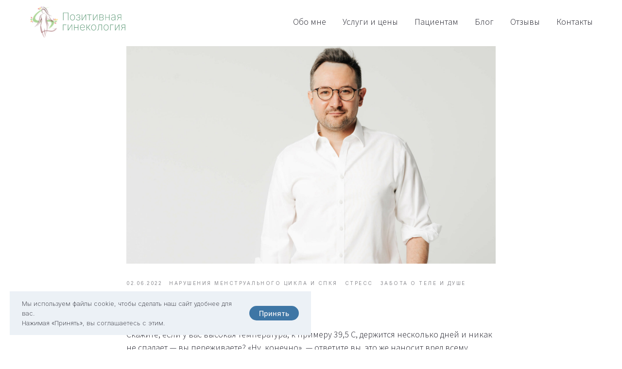

--- FILE ---
content_type: text/html; charset=UTF-8
request_url: https://lubnindoc.ru/blog/tpost/672oaj2a41-kortizol
body_size: 36803
content:
<!DOCTYPE html> <html lang="ru"> <head> <meta charset="utf-8" /> <meta http-equiv="Content-Type" content="text/html; charset=utf-8" /> <meta name="viewport" content="width=device-width, initial-scale=1.0" /> <!--metatextblock-->
    <title>КортиЗОЛ</title>
    <meta name="description" content="Давайте разберемся, что происходит в организме, когда он испытывает стресс.">
    <meta name="keywords" content="">
    <meta name="robots" content="index, follow" />

    <meta property="og:title" content="КортиЗОЛ" />
    <meta property="og:description" content="Давайте разберемся, что происходит в организме, когда он испытывает стресс." />
    <meta property="og:type" content="website" />
    <meta property="og:url" content="https://lubnindoc.ru/blog/tpost/672oaj2a41-kortizol" />
    <meta property="og:image" content="https://static.tildacdn.com/tild3832-3737-4630-a538-393564663934/photo.jpg" />

    <link rel="canonical" href="https://lubnindoc.ru/blog/tpost/672oaj2a41-kortizol" />
    <link rel="alternate" type="application/rss+xml" title="Блог" href="https://lubnindoc.ru/rss-feed-895322200261.xml" />
    <link rel="amphtml" href="https://lubnindoc.ru/blog/tpost/672oaj2a41-kortizol?amp=true">

<!--/metatextblock--> <meta name="format-detection" content="telephone=no" /> <meta http-equiv="x-dns-prefetch-control" content="on"> <link rel="dns-prefetch" href="https://ws.tildacdn.com"> <link rel="dns-prefetch" href="https://static.tildacdn.com"> <link rel="shortcut icon" href="https://static.tildacdn.com/tild6535-3538-4836-b531-326636323831/favicon.ico" type="image/x-icon" /> <link rel="apple-touch-icon" href="https://static.tildacdn.com/tild6333-6662-4934-b435-633165346539/android-chrome-512x5.png"> <link rel="apple-touch-icon" sizes="76x76" href="https://static.tildacdn.com/tild6333-6662-4934-b435-633165346539/android-chrome-512x5.png"> <link rel="apple-touch-icon" sizes="152x152" href="https://static.tildacdn.com/tild6333-6662-4934-b435-633165346539/android-chrome-512x5.png"> <link rel="apple-touch-startup-image" href="https://static.tildacdn.com/tild6333-6662-4934-b435-633165346539/android-chrome-512x5.png"> <meta name="msapplication-TileColor" content="#000000"> <meta name="msapplication-TileImage" content="https://static.tildacdn.com/tild3865-3731-4839-b464-393630653236/android-chrome-512x5.png"> <!-- Assets --> <script src="https://neo.tildacdn.com/js/tilda-fallback-1.0.min.js" async charset="utf-8"></script> <link rel="stylesheet" href="https://static.tildacdn.com/css/tilda-grid-3.0.min.css" type="text/css" media="all" onerror="this.loaderr='y';"/> <link rel="stylesheet" href="https://static.tildacdn.com/ws/project5621380/tilda-blocks-page27906233.min.css?t=1754320376" type="text/css" media="all" onerror="this.loaderr='y';" /><link rel="stylesheet" href="https://static.tildacdn.com/ws/project5621380/tilda-blocks-page27912914.min.css?t=1768291400" type="text/css" media="all" onerror="this.loaderr='y';" /><link rel="stylesheet" href="https://static.tildacdn.com/ws/project5621380/tilda-blocks-page27912846.min.css?t=1768291400" type="text/css" media="all" onerror="this.loaderr='y';" /> <link rel="preconnect" href="https://fonts.gstatic.com"> <link href="https://fonts.googleapis.com/css2?family=Inter:wght@300;400;500;600;700&subset=latin,cyrillic" rel="stylesheet"> <link rel="stylesheet" href="https://static.tildacdn.com/css/tilda-animation-2.0.min.css" type="text/css" media="all" onerror="this.loaderr='y';" /> <link rel="stylesheet" href="https://static.tildacdn.com/css/tilda-feed-1.1.min.css" type="text/css" media="all" /><link rel="stylesheet" href="https://static.tildacdn.com/css/tilda-menusub-1.0.min.css" type="text/css" media="all" /> <link rel="stylesheet" href="https://static.tildacdn.com/css/tilda-popup-1.1.min.css" type="text/css" media="print" onload="this.media='all';" onerror="this.loaderr='y';" /> <noscript><link rel="stylesheet" href="https://static.tildacdn.com/css/tilda-popup-1.1.min.css" type="text/css" media="all" /></noscript> <link rel="stylesheet" href="https://static.tildacdn.com/css/tilda-slds-1.4.min.css" type="text/css" media="print" onload="this.media='all';" onerror="this.loaderr='y';" /> <noscript><link rel="stylesheet" href="https://static.tildacdn.com/css/tilda-slds-1.4.min.css" type="text/css" media="all" /></noscript> <link rel="stylesheet" href="https://static.tildacdn.com/css/tilda-zoom-2.0.min.css" type="text/css" media="print" onload="this.media='all';" onerror="this.loaderr='y';" /> <noscript><link rel="stylesheet" href="https://static.tildacdn.com/css/tilda-zoom-2.0.min.css" type="text/css" media="all" /></noscript> <link rel="stylesheet" href="https://fonts.googleapis.com/css2?family=Inter:wght@200;400&family=Source+Sans+Pro:wght@200;300;400&display=swap" type="text/css" /> <script nomodule src="https://static.tildacdn.com/js/tilda-polyfill-1.0.min.js" charset="utf-8"></script> <script type="text/javascript">function t_onReady(func) {if(document.readyState!='loading') {func();} else {document.addEventListener('DOMContentLoaded',func);}}
function t_onFuncLoad(funcName,okFunc,time) {if(typeof window[funcName]==='function') {okFunc();} else {setTimeout(function() {t_onFuncLoad(funcName,okFunc,time);},(time||100));}}function t_throttle(fn,threshhold,scope) {return function() {fn.apply(scope||this,arguments);};}function t396_initialScale(t){var e=document.getElementById("rec"+t);if(e){var r=e.querySelector(".t396__artboard");if(r){var a=document.documentElement.clientWidth,i=[],l,n=r.getAttribute("data-artboard-screens");if(n){n=n.split(",");for(var o=0;o<n.length;o++)i[o]=parseInt(n[o],10)}else i=[320,480,640,960,1200];for(var o=0;o<i.length;o++){var d=i[o];a>=d&&(l=d)}var c="edit"===window.allrecords.getAttribute("data-tilda-mode"),s="center"===t396_getFieldValue(r,"valign",l,i),g="grid"===t396_getFieldValue(r,"upscale",l,i),u=t396_getFieldValue(r,"height_vh",l,i),_=t396_getFieldValue(r,"height",l,i),f=!!window.opr&&!!window.opr.addons||!!window.opera||-1!==navigator.userAgent.indexOf(" OPR/");if(!c&&s&&!g&&!u&&_&&!f){var h=parseFloat((a/l).toFixed(3)),v=[r,r.querySelector(".t396__carrier"),r.querySelector(".t396__filter")],p=Math.floor(parseInt(_,10)*h)+"px",b;r.style.setProperty("--initial-scale-height",p);for(var o=0;o<v.length;o++)v[o].style.setProperty("height","var(--initial-scale-height)");t396_scaleInitial__getElementsToScale(r).forEach((function(t){t.style.zoom=h}))}}}}function t396_scaleInitial__getElementsToScale(t){return t?Array.prototype.slice.call(t.children).filter((function(t){return t&&(t.classList.contains("t396__elem")||t.classList.contains("t396__group"))})):[]}function t396_getFieldValue(t,e,r,a){var i,l=a[a.length-1];if(!(i=r===l?t.getAttribute("data-artboard-"+e):t.getAttribute("data-artboard-"+e+"-res-"+r)))for(var n=0;n<a.length;n++){var o=a[n];if(!(o<=r)&&(i=o===l?t.getAttribute("data-artboard-"+e):t.getAttribute("data-artboard-"+e+"-res-"+o)))break}return i}window.TN_SCALE_INITIAL_VER="1.0";</script> <script src="https://static.tildacdn.com/js/jquery-1.10.2.min.js" charset="utf-8" onerror="this.loaderr='y';"></script> <script src="https://static.tildacdn.com/js/tilda-scripts-3.0.min.js" charset="utf-8" defer onerror="this.loaderr='y';"></script> <script src="https://static.tildacdn.com/ws/project5621380/tilda-blocks-page27906233.min.js?t=1754320376" charset="utf-8" onerror="this.loaderr='y';"></script><script src="https://static.tildacdn.com/ws/project5621380/tilda-blocks-page27912914.min.js?t=1768291400" onerror="this.loaderr='y';"></script><script src="https://static.tildacdn.com/ws/project5621380/tilda-blocks-page27912846.min.js?t=1768291400" onerror="this.loaderr='y';"></script> <script src="https://static.tildacdn.com/js/tilda-lazyload-1.0.min.js" charset="utf-8" async onerror="this.loaderr='y';"></script> <script src="https://static.tildacdn.com/js/tilda-animation-2.0.min.js" charset="utf-8" async onerror="this.loaderr='y';"></script> <script src="https://static.tildacdn.com/js/tilda-zero-1.1.min.js" charset="utf-8" async onerror="this.loaderr='y';"></script> <script src="https://static.tildacdn.com/js/tilda-menu-1.0.min.js" charset="utf-8" async onerror="this.loaderr='y';"></script> <script src="https://static.tildacdn.com/js/tilda-feed-1.1.min.js" charset="utf-8"></script><script src="https://static.tildacdn.com/js/tilda-zero-fixed-1.0.min.js" charset="utf-8"></script><script src="https://static.tildacdn.com/js/tilda-zero-forms-1.0.min.js" charset="utf-8"></script><script src="https://static.tildacdn.com/js/tilda-zero-gallery-1.0.min.js" charset="utf-8"></script><script src="https://static.tildacdn.com/js/tilda-zero-tooltip-1.0.min.js" charset="utf-8"></script><script src="https://static.tildacdn.com/js/tilda-zero-video-1.0.min.js" charset="utf-8"></script><script src="https://static.tildacdn.com/js/tilda-menusub-1.0.min.js" charset="utf-8"></script><script src="https://static.tildacdn.com/js/tilda-submenublocks-1.0.min.js" charset="utf-8"></script><script src="https://static.tildacdn.com/js/tilda-forms-1.0.min.js" charset="utf-8"></script><link rel="stylesheet" href="https://static.tildacdn.com/css/tilda-forms-1.0.min.css" type="text/css" media="all"><script src="https://static.tildacdn.com/js/tilda-map-1.0.min.js" charset="utf-8"></script><script src="https://static.tildacdn.com/js/tilda-vote-1.1.min.js" charset="utf-8"></script> <script src="https://static.tildacdn.com/js/tilda-slds-1.4.min.js" charset="utf-8" async onerror="this.loaderr='y';"></script> <script src="https://static.tildacdn.com/js/hammer.min.js" charset="utf-8" async onerror="this.loaderr='y';"></script> <script src="https://static.tildacdn.com/js/tilda-animation-sbs-1.0.min.js" charset="utf-8" async onerror="this.loaderr='y';"></script> <script src="https://static.tildacdn.com/js/tilda-zoom-2.0.min.js" charset="utf-8" async onerror="this.loaderr='y';"></script> <script src="https://static.tildacdn.com/js/tilda-zero-scale-1.0.min.js" charset="utf-8" async onerror="this.loaderr='y';"></script> <script src="https://static.tildacdn.com/js/tilda-skiplink-1.0.min.js" charset="utf-8" async onerror="this.loaderr='y';"></script> <script src="https://static.tildacdn.com/js/tilda-events-1.0.min.js" charset="utf-8" async onerror="this.loaderr='y';"></script> <script type="text/javascript">window.dataLayer=window.dataLayer||[];</script> <script type="text/javascript">(function() {if((/bot|google|yandex|baidu|bing|msn|duckduckbot|teoma|slurp|crawler|spider|robot|crawling|facebook/i.test(navigator.userAgent))===false&&typeof(sessionStorage)!='undefined'&&sessionStorage.getItem('visited')!=='y'&&document.visibilityState){var style=document.createElement('style');style.type='text/css';style.innerHTML='@media screen and (min-width: 980px) {.t-records {opacity: 0;}.t-records_animated {-webkit-transition: opacity ease-in-out .2s;-moz-transition: opacity ease-in-out .2s;-o-transition: opacity ease-in-out .2s;transition: opacity ease-in-out .2s;}.t-records.t-records_visible {opacity: 1;}}';document.getElementsByTagName('head')[0].appendChild(style);function t_setvisRecs(){var alr=document.querySelectorAll('.t-records');Array.prototype.forEach.call(alr,function(el) {el.classList.add("t-records_animated");});setTimeout(function() {Array.prototype.forEach.call(alr,function(el) {el.classList.add("t-records_visible");});sessionStorage.setItem("visited","y");},400);}
document.addEventListener('DOMContentLoaded',t_setvisRecs);}})();</script></head> <body class="t-body" style="margin:0;"> <!--allrecords--> <div id="allrecords" class="t-records" data-post-page="y" data-hook="blocks-collection-content-node" data-tilda-project-id="5621380" data-tilda-page-id="27906233" data-tilda-page-alias="blog" data-tilda-formskey="e40aba01018e67786bada7f725621380" data-tilda-stat-scroll="yes" data-tilda-lazy="yes" data-tilda-root-zone="com" data-tilda-ts="y" data-tilda-project-country="RU">

<!-- POST START -->

<!--header-->
<div id="t-header" class="t-records" data-hook="blocks-collection-content-node" data-tilda-project-id="5621380" data-tilda-page-id="27912914" data-tilda-formskey="e40aba01018e67786bada7f725621380" data-tilda-stat-scroll="yes" data-tilda-lazy="yes" data-tilda-root-zone="one"   data-tilda-ts="y"    data-tilda-project-country="RU">

    <div id="rec450825897" class="r t-rec t-rec_pb_0 t-screenmin-980px" style="padding-bottom:0px; " data-animationappear="off" data-record-type="456"  data-screen-min="980px"  >
<!-- T456 -->


<div id="nav450825897marker"></div>
			<div class="tmenu-mobile" >
	<div class="tmenu-mobile__container">
			<div class="tmenu-mobile__text t-name t-name_md" field="menu_mob_title">&nbsp;</div>
			
<button type="button" 
    class="t-menuburger t-menuburger_first " 
    aria-label="Navigation menu" 
    aria-expanded="false">
	<span style="background-color:#fff;"></span>
	<span style="background-color:#fff;"></span>
	<span style="background-color:#fff;"></span>
	<span style="background-color:#fff;"></span>
</button>


<script>
function t_menuburger_init(recid) {
	var rec = document.querySelector('#rec' + recid);
	if (!rec) return;
    var burger = rec.querySelector('.t-menuburger');
	if (!burger) return;
    var isSecondStyle = burger.classList.contains('t-menuburger_second');
    if (isSecondStyle && !window.isMobile && !('ontouchend' in document)) {
        burger.addEventListener('mouseenter', function() {
            if (burger.classList.contains('t-menuburger-opened')) return;
            burger.classList.remove('t-menuburger-unhovered');
            burger.classList.add('t-menuburger-hovered');
        });
        burger.addEventListener('mouseleave', function() {
            if (burger.classList.contains('t-menuburger-opened')) return;
            burger.classList.remove('t-menuburger-hovered');
            burger.classList.add('t-menuburger-unhovered');
            setTimeout(function() {
                burger.classList.remove('t-menuburger-unhovered');
            }, 300);
        });
    }

    burger.addEventListener('click', function() {
        if (!burger.closest('.tmenu-mobile') &&
            !burger.closest('.t450__burger_container') &&
            !burger.closest('.t466__container') &&
            !burger.closest('.t204__burger') &&
			!burger.closest('.t199__js__menu-toggler')) {
                burger.classList.toggle('t-menuburger-opened');
                burger.classList.remove('t-menuburger-unhovered');
            }
    });

    var menu = rec.querySelector('[data-menu="yes"]');
    if (!menu) return;
    var menuLinks = menu.querySelectorAll('.t-menu__link-item');
	var submenuClassList = ['t978__menu-link_hook', 't978__tm-link', 't966__tm-link', 't794__tm-link', 't-menusub__target-link'];
    Array.prototype.forEach.call(menuLinks, function (link) {
        link.addEventListener('click', function () {
			var isSubmenuHook = submenuClassList.some(function (submenuClass) {
				return link.classList.contains(submenuClass);
			});
			if (isSubmenuHook) return;
            burger.classList.remove('t-menuburger-opened');
        });
    });

	menu.addEventListener('clickedAnchorInTooltipMenu', function () {
		burger.classList.remove('t-menuburger-opened');
	});
}
t_onReady(function() {
	t_onFuncLoad('t_menuburger_init', function(){t_menuburger_init('450825897');});
});
</script>


<style>
.t-menuburger {
    position: relative;
    flex-shrink: 0;
    width: 28px;
    height: 20px;
    padding: 0;
    border: none;
    background-color: transparent;
    outline: none;
    -webkit-transform: rotate(0deg);
    transform: rotate(0deg);
    transition: transform .5s ease-in-out;
    cursor: pointer;
    z-index: 999;
}

/*---menu burger lines---*/
.t-menuburger span {
    display: block;
    position: absolute;
    width: 100%;
    opacity: 1;
    left: 0;
    -webkit-transform: rotate(0deg);
    transform: rotate(0deg);
    transition: .25s ease-in-out;
    height: 3px;
    background-color: #000;
}
.t-menuburger span:nth-child(1) {
    top: 0px;
}
.t-menuburger span:nth-child(2),
.t-menuburger span:nth-child(3) {
    top: 8px;
}
.t-menuburger span:nth-child(4) {
    top: 16px;
}

/*menu burger big*/
.t-menuburger__big {
    width: 42px;
    height: 32px;
}
.t-menuburger__big span {
    height: 5px;
}
.t-menuburger__big span:nth-child(2),
.t-menuburger__big span:nth-child(3) {
    top: 13px;
}
.t-menuburger__big span:nth-child(4) {
    top: 26px;
}

/*menu burger small*/
.t-menuburger__small {
    width: 22px;
    height: 14px;
}
.t-menuburger__small span {
    height: 2px;
}
.t-menuburger__small span:nth-child(2),
.t-menuburger__small span:nth-child(3) {
    top: 6px;
}
.t-menuburger__small span:nth-child(4) {
    top: 12px;
}

/*menu burger opened*/
.t-menuburger-opened span:nth-child(1) {
    top: 8px;
    width: 0%;
    left: 50%;
}
.t-menuburger-opened span:nth-child(2) {
    -webkit-transform: rotate(45deg);
    transform: rotate(45deg);
}
.t-menuburger-opened span:nth-child(3) {
    -webkit-transform: rotate(-45deg);
    transform: rotate(-45deg);
}
.t-menuburger-opened span:nth-child(4) {
    top: 8px;
    width: 0%;
    left: 50%;
}
.t-menuburger-opened.t-menuburger__big span:nth-child(1) {
    top: 6px;
}
.t-menuburger-opened.t-menuburger__big span:nth-child(4) {
    top: 18px;
}
.t-menuburger-opened.t-menuburger__small span:nth-child(1),
.t-menuburger-opened.t-menuburger__small span:nth-child(4) {
    top: 6px;
}

/*---menu burger first style---*/
@media (hover), (min-width:0\0) {
    .t-menuburger_first:hover span:nth-child(1) {
        transform: translateY(1px);
    }
    .t-menuburger_first:hover span:nth-child(4) {
        transform: translateY(-1px);
    }
    .t-menuburger_first.t-menuburger__big:hover span:nth-child(1) {
        transform: translateY(3px);
    }
    .t-menuburger_first.t-menuburger__big:hover span:nth-child(4) {
        transform: translateY(-3px);
    }
}

/*---menu burger second style---*/
.t-menuburger_second span:nth-child(2),
.t-menuburger_second span:nth-child(3) {
    width: 80%;
    left: 20%;
    right: 0;
}
@media (hover), (min-width:0\0) {
    .t-menuburger_second.t-menuburger-hovered span:nth-child(2),
    .t-menuburger_second.t-menuburger-hovered span:nth-child(3) {
        animation: t-menuburger-anim 0.3s ease-out normal forwards;
    }
    .t-menuburger_second.t-menuburger-unhovered span:nth-child(2),
    .t-menuburger_second.t-menuburger-unhovered span:nth-child(3) {
        animation: t-menuburger-anim2 0.3s ease-out normal forwards;
    }
}

.t-menuburger_second.t-menuburger-opened span:nth-child(2),
.t-menuburger_second.t-menuburger-opened span:nth-child(3){
    left: 0;
    right: 0;
    width: 100%!important;
}

/*---menu burger third style---*/
.t-menuburger_third span:nth-child(4) {
    width: 70%;
    left: unset;
    right: 0;
}
@media (hover), (min-width:0\0) {
    .t-menuburger_third:not(.t-menuburger-opened):hover span:nth-child(4) {
        width: 100%;
    }
}
.t-menuburger_third.t-menuburger-opened span:nth-child(4) {
    width: 0!important;
    right: 50%;
}

/*---menu burger fourth style---*/
.t-menuburger_fourth {
	height: 12px;
}
.t-menuburger_fourth.t-menuburger__small {
	height: 8px;
}
.t-menuburger_fourth.t-menuburger__big {
	height: 18px;
}
.t-menuburger_fourth span:nth-child(2),
.t-menuburger_fourth span:nth-child(3) {
    top: 4px;
    opacity: 0;
}
.t-menuburger_fourth span:nth-child(4) {
    top: 8px;
}
.t-menuburger_fourth.t-menuburger__small span:nth-child(2),
.t-menuburger_fourth.t-menuburger__small span:nth-child(3) {
    top: 3px;
}
.t-menuburger_fourth.t-menuburger__small span:nth-child(4) {
    top: 6px;
}
.t-menuburger_fourth.t-menuburger__small span:nth-child(2),
.t-menuburger_fourth.t-menuburger__small span:nth-child(3) {
    top: 3px;
}
.t-menuburger_fourth.t-menuburger__small span:nth-child(4) {
    top: 6px;
}
.t-menuburger_fourth.t-menuburger__big span:nth-child(2),
.t-menuburger_fourth.t-menuburger__big span:nth-child(3) {
    top: 6px;
}
.t-menuburger_fourth.t-menuburger__big span:nth-child(4) {
    top: 12px;
}
@media (hover), (min-width:0\0) {
    .t-menuburger_fourth:not(.t-menuburger-opened):hover span:nth-child(1) {
        transform: translateY(1px);
    }
    .t-menuburger_fourth:not(.t-menuburger-opened):hover span:nth-child(4) {
        transform: translateY(-1px);
    }
    .t-menuburger_fourth.t-menuburger__big:not(.t-menuburger-opened):hover span:nth-child(1) {
        transform: translateY(3px);
    }
    .t-menuburger_fourth.t-menuburger__big:not(.t-menuburger-opened):hover span:nth-child(4) {
        transform: translateY(-3px);
    }
}
.t-menuburger_fourth.t-menuburger-opened span:nth-child(1),
.t-menuburger_fourth.t-menuburger-opened span:nth-child(4) {
    top: 4px;
}
.t-menuburger_fourth.t-menuburger-opened span:nth-child(2),
.t-menuburger_fourth.t-menuburger-opened span:nth-child(3) {
    opacity: 1;
}

/*---menu burger animations---*/
@keyframes t-menuburger-anim {
    0% {
        width: 80%;
        left: 20%;
        right: 0;
    }

    50% {
        width: 100%;
        left: 0;
        right: 0;
    }

    100% {
        width: 80%;
        left: 0;
        right: 20%;

    }
}
@keyframes t-menuburger-anim2 {
    0% {
        width: 80%;
        left: 0;
    }

    50% {
        width: 100%;
        right: 0;
        left: 0;
    }

    100% {
        width: 80%;
        left: 20%;
        right: 0;
    }
}
</style>	</div>
</div>

<style>
.tmenu-mobile {
	background-color: #111;
	display: none;
	width: 100%;
	top: 0;
	z-index: 990;
}

.tmenu-mobile_positionfixed {
	position: fixed;
}

.tmenu-mobile__text {
	color: #fff;
}

.tmenu-mobile__container {
	min-height: 64px;
	padding: 20px;
	position: relative;
	box-sizing: border-box;
	display: -webkit-flex;
	display: -ms-flexbox;
	display: flex;
	-webkit-align-items: center;
	    -ms-flex-align: center;
	        align-items: center;
	-webkit-justify-content: space-between;
	    -ms-flex-pack: justify;
	        justify-content: space-between;
}

.tmenu-mobile__list {
	display: block;
}

.tmenu-mobile__burgerlogo {
    display: inline-block;
    font-size: 24px;
    font-weight: 400;
    white-space: nowrap;
    vertical-align: middle;
}

.tmenu-mobile__imglogo {
	height: auto;
    display: block;
    max-width: 300px!important;
	box-sizing: border-box;
	padding: 0;
	margin: 0 auto;
}

@media screen and (max-width: 980px) {
	.tmenu-mobile__menucontent_hidden {
		display: none;
		height: 100%;
	}
	.tmenu-mobile {
		display: block;
	}
}
@media screen and (max-width: 980px) {
    	
            #rec450825897 .t-menuburger {
            -webkit-order: 1;
	    	-ms-flex-order: 1;
	        	order: 1;
        }
    }
</style>

    
                
                
            
        
                            
        
                                
        
            
                                                                
                                                                                                                    
                                                                                
                                                                                
                                                                                
                                                                                
                                                                                
                                                                                
                                                                                                                    
                                                                                
                                                                                
                                                                                
                                                                                                                                                            
                                                                                
                                     
        
                
        
                            
                            
         

         
     
        
                
                
            
        
                            
        
                                
        
            
                                                                
                                                                                                                    
                                                                                
                                                                                
                                                                                
                                                                                
                                                                                
                                                                                
                                                                                                                    
                                                                                
                                                                                
                                                                                
                                                                                                                                                            
                                                                                
                                     
        
                
        
                                                                    
                            
         

         
     
    
<div id="nav450825897"  class="t456 t456__positionfixed  tmenu-mobile__menucontent_hidden" style="background-color: rgba(244,244,246,0.0); height:90px; " data-bgcolor-hex="#f4f4f6" data-bgcolor-rgba="rgba(244,244,246,0.0)" data-navmarker="nav450825897marker" data-appearoffset="" data-bgopacity-two="80" data-menushadow="20" data-menushadow-css="" data-bgopacity="0.0"  data-bgcolor-rgba-afterscroll="rgba(244,244,246,0.80)" data-menu-items-align="right" data-menu="yes">
	<div class="t456__maincontainer t456__c12collumns" style="height:90px;">
					<div class="t456__leftwrapper" style="padding-left:20px;min-width:200px;width:200px;">				
				<div class="t456__logowrapper" style="display: block;">
										<a href="/" >
																		<img class="t456__imglogo t456__imglogomobile" 
								src="https://static.tildacdn.com/tild6566-6664-4037-b931-353865363666/logo.svg" 
								imgfield="img" 
								style="max-width: 200px; width: 200px;"
								 alt="">
																</a>
									</div>
			</div>
		
					<nav 
				class="t456__rightwrapper t456__menualign_right" 
				style="padding-right:20px;">
				<ul role="list" class="t456__list t-menu__list">
																														<li class="t456__list_item" 
								style="padding:0 15px 0 0;">
								<a class="t-menu__link-item"
								   										href="/about"
									 
									                                     
																		data-menu-submenu-hook="" 
									data-menu-item-number="1">Обо мне</a>
																	</li>
																				<li class="t456__list_item" 
								style="padding:0 15px;">
								<a class="t-menu__link-item"
								   										href="/#price"
									 
									                                     
																		data-menu-submenu-hook="" 
									data-menu-item-number="2">Услуги и цены</a>
																	</li>
																				<li class="t456__list_item" 
								style="padding:0 15px;">
								<a class="t-menu__link-item"
								   										href="/patients"
									 
									                                     
																		data-menu-submenu-hook="" 
									data-menu-item-number="3">Пациентам</a>
																	</li>
																				<li class="t456__list_item" 
								style="padding:0 15px;">
								<a class="t-menu__link-item"
								   										href="/blog"
									 
									                                     
																		data-menu-submenu-hook="" 
									data-menu-item-number="4">Блог</a>
																	</li>
																				<li class="t456__list_item" 
								style="padding:0 15px;">
								<a class="t-menu__link-item"
								   										href="/reviews"
									 
									                                     
																		data-menu-submenu-hook="" 
									data-menu-item-number="5">Отзывы</a>
																	</li>
																				<li class="t456__list_item" 
								style="padding:0 0 0 15px;">
								<a class="t-menu__link-item"
								   										href="/#contacts"
									 
									                                     
																		data-menu-submenu-hook="" 
									data-menu-item-number="6">Контакты</a>
																	</li>
																														</ul>
			</nav>
		
			</div>
</div>



	
	<style>
		@media screen and (max-width: 980px) {
			#rec450825897 .t456__leftcontainer{
				padding: 20px;
			}
		}
		@media screen and (max-width: 980px) {
			#rec450825897 .t456__imglogo{
				padding: 20px 0;
			}
		}
	</style>
	


<script type="text/javascript">

	
			
		t_onReady(function() {
			t_onFuncLoad('t_menu__highlightActiveLinks', function () {
				t_menu__highlightActiveLinks('.t456__list_item a');
			});
			
							
				t_onFuncLoad('t_menu__findAnchorLinks', function () {
					t_menu__findAnchorLinks('450825897', '.t456__list_item a');
				});
				
						
		});
		
	
	
	t_onReady(function () {
		t_onFuncLoad('t_menu__setBGcolor', function () {
			t_menu__setBGcolor('450825897', '.t456');

        	window.addEventListener('resize', function () {
        		t_menu__setBGcolor('450825897', '.t456');
        	});
		});
		t_onFuncLoad('t_menu__interactFromKeyboard', function () {
	        t_menu__interactFromKeyboard('450825897');
		});
	});
	

	
			
		t_onReady(function () {
			t_onFuncLoad('t_menu__changeBgOpacity', function () {
				t_menu__changeBgOpacity('450825897', '.t456');
				window.addEventListener('scroll', t_throttle(function () {
					t_menu__changeBgOpacity('450825897', '.t456');
				}));
			});
		});
		
	</script>

	<script type="text/javascript">
		  
		t_onReady(function () {
			t_onFuncLoad('t_menu__createMobileMenu', function () {
				t_menu__createMobileMenu('450825897', '.t456');
			});
		});
		
	</script>




<style>
#rec450825897 .t-menu__link-item{
		-webkit-transition: color 0.3s ease-in-out, opacity 0.3s ease-in-out;
	transition: color 0.3s ease-in-out, opacity 0.3s ease-in-out;	
		}



#rec450825897 .t-menu__link-item.t-active:not(.t978__menu-link){
	color:#5d9977 !important;		}


#rec450825897 .t-menu__link-item:not(.t-active):not(.tooltipstered):hover {
	color: #3e76a5 !important;	}
#rec450825897 .t-menu__link-item:not(.t-active):not(.tooltipstered):focus-visible{
	color: #3e76a5 !important;	}


@supports (overflow:-webkit-marquee) and (justify-content:inherit)
{
	#rec450825897 .t-menu__link-item,
	#rec450825897 .t-menu__link-item.t-active {
	opacity: 1 !important;
	}
}
</style>
																				
	


    
                
                
            
        
                            
        
                                
        
            
                                                                
                                                                                                                    
                                                                                
                                                                                
                                                                                
                                                                                
                                                                                
                                                                                
                                                                                                                    
                                                                                
                                                                                
                                     
        
                
        
                                                                    
                            
         

         
     
        
                
                
            
        
                            
        
                                
        
            
                                                                
                                                                                                                    
                                                                                
                                                                                
                                                                                
                                                                                
                                                                                
                                                                                
                                                                                                                    
                                                                                
                                                                                
                                                                                
                                                                                                                                                            
                                                                                
                                     
        
                
        
                            
                            
         

         
            
        
                            
        
                                
        
            
                                                                
                                                                                                                                                                
                                                                                                                    
                                                                                
                                                                                                                    
                                                                                
                                                                                
                                                                                                                    
                                                                                                                    
                                                                                
                                                                                
                                                                                
                                     
        
                
        
                            
                                                        
         

         
     
            <style> #rec450825897 a.t-menu__link-item {  font-size: 18px;  color: #191923; font-weight: 300; font-family: 'Source Sans Pro'; }</style>
        
                
                
            
        
                            
        
                                
        
            
                                                                
                                                                                                                    
                                                                                
                                                                                
                                                                                
                                                                                
                                                                                
                                                                                
                                                                                                                    
                                                                                
                                                                                
                                                                                
                                                                                                                                                            
                                                                                
                                     
        
                
        
                                                                    
                            
         

         
     
    <!--[if IE 8]>
<style>
#rec450825897 .t456 {
  filter: progid:DXImageTransform.Microsoft.gradient(startColorStr='#D9f4f4f6', endColorstr='#D9f4f4f6');
}
</style>
<![endif]-->


</div>


    <div id="rec450826232" class="r t-rec t-rec_pb_0 t-screenmax-980px" style="padding-bottom:0px; " data-animationappear="off" data-record-type="327"   data-screen-max="980px" >
<!-- T282 -->


	
	

<div id="nav450826232marker"></div>
<div id="nav450826232"  class="t282 " data-menu="yes" data-appearoffset=""    >
	<div class="t282__container t282__small t282__closed t282__positionfixed" style="">
		<div class="t282__container__bg" style="background-color: rgba(244,244,246,0.0);" data-bgcolor-hex="#f4f4f6" data-bgcolor-rgba="rgba(244,244,246,0.0)" data-navmarker="nav450826232marker" data-appearoffset="" data-bgopacity="0.0"  data-bgcolor-rgba-afterscroll="rgba(244,244,246,0.80)"  data-bgopacity2="0.80" data-menushadow="20" data-menushadow-css=""></div>
		<div class="t282__container__bg_opened" style=";"></div>
		<div class="t282__menu__content t282__col-12">
			<div class="t282__logo__container" style="min-height:66px;">
									<div class="t282__logo__content">
												<a class="t282__logo" href="/" >
																					<img class="t282__logo__img" 
									src="https://static.tildacdn.com/tild6566-6664-4037-b931-353865363666/logo.svg" 
									style="height: 50px;" 
									imgfield="img"
									 alt="">
																			</a>
											</div>
							</div>
						
<button type="button" 
    class="t-menuburger t-menuburger_first t-menuburger__small" 
    aria-label="Navigation menu" 
    aria-expanded="false">
	<span style="background-color:#5d9977;"></span>
	<span style="background-color:#5d9977;"></span>
	<span style="background-color:#5d9977;"></span>
	<span style="background-color:#5d9977;"></span>
</button>


<script>
function t_menuburger_init(recid) {
	var rec = document.querySelector('#rec' + recid);
	if (!rec) return;
    var burger = rec.querySelector('.t-menuburger');
	if (!burger) return;
    var isSecondStyle = burger.classList.contains('t-menuburger_second');
    if (isSecondStyle && !window.isMobile && !('ontouchend' in document)) {
        burger.addEventListener('mouseenter', function() {
            if (burger.classList.contains('t-menuburger-opened')) return;
            burger.classList.remove('t-menuburger-unhovered');
            burger.classList.add('t-menuburger-hovered');
        });
        burger.addEventListener('mouseleave', function() {
            if (burger.classList.contains('t-menuburger-opened')) return;
            burger.classList.remove('t-menuburger-hovered');
            burger.classList.add('t-menuburger-unhovered');
            setTimeout(function() {
                burger.classList.remove('t-menuburger-unhovered');
            }, 300);
        });
    }

    burger.addEventListener('click', function() {
        if (!burger.closest('.tmenu-mobile') &&
            !burger.closest('.t450__burger_container') &&
            !burger.closest('.t466__container') &&
            !burger.closest('.t204__burger') &&
			!burger.closest('.t199__js__menu-toggler')) {
                burger.classList.toggle('t-menuburger-opened');
                burger.classList.remove('t-menuburger-unhovered');
            }
    });

    var menu = rec.querySelector('[data-menu="yes"]');
    if (!menu) return;
    var menuLinks = menu.querySelectorAll('.t-menu__link-item');
	var submenuClassList = ['t978__menu-link_hook', 't978__tm-link', 't966__tm-link', 't794__tm-link', 't-menusub__target-link'];
    Array.prototype.forEach.call(menuLinks, function (link) {
        link.addEventListener('click', function () {
			var isSubmenuHook = submenuClassList.some(function (submenuClass) {
				return link.classList.contains(submenuClass);
			});
			if (isSubmenuHook) return;
            burger.classList.remove('t-menuburger-opened');
        });
    });

	menu.addEventListener('clickedAnchorInTooltipMenu', function () {
		burger.classList.remove('t-menuburger-opened');
	});
}
t_onReady(function() {
	t_onFuncLoad('t_menuburger_init', function(){t_menuburger_init('450826232');});
});
</script>


<style>
.t-menuburger {
    position: relative;
    flex-shrink: 0;
    width: 28px;
    height: 20px;
    padding: 0;
    border: none;
    background-color: transparent;
    outline: none;
    -webkit-transform: rotate(0deg);
    transform: rotate(0deg);
    transition: transform .5s ease-in-out;
    cursor: pointer;
    z-index: 999;
}

/*---menu burger lines---*/
.t-menuburger span {
    display: block;
    position: absolute;
    width: 100%;
    opacity: 1;
    left: 0;
    -webkit-transform: rotate(0deg);
    transform: rotate(0deg);
    transition: .25s ease-in-out;
    height: 3px;
    background-color: #000;
}
.t-menuburger span:nth-child(1) {
    top: 0px;
}
.t-menuburger span:nth-child(2),
.t-menuburger span:nth-child(3) {
    top: 8px;
}
.t-menuburger span:nth-child(4) {
    top: 16px;
}

/*menu burger big*/
.t-menuburger__big {
    width: 42px;
    height: 32px;
}
.t-menuburger__big span {
    height: 5px;
}
.t-menuburger__big span:nth-child(2),
.t-menuburger__big span:nth-child(3) {
    top: 13px;
}
.t-menuburger__big span:nth-child(4) {
    top: 26px;
}

/*menu burger small*/
.t-menuburger__small {
    width: 22px;
    height: 14px;
}
.t-menuburger__small span {
    height: 2px;
}
.t-menuburger__small span:nth-child(2),
.t-menuburger__small span:nth-child(3) {
    top: 6px;
}
.t-menuburger__small span:nth-child(4) {
    top: 12px;
}

/*menu burger opened*/
.t-menuburger-opened span:nth-child(1) {
    top: 8px;
    width: 0%;
    left: 50%;
}
.t-menuburger-opened span:nth-child(2) {
    -webkit-transform: rotate(45deg);
    transform: rotate(45deg);
}
.t-menuburger-opened span:nth-child(3) {
    -webkit-transform: rotate(-45deg);
    transform: rotate(-45deg);
}
.t-menuburger-opened span:nth-child(4) {
    top: 8px;
    width: 0%;
    left: 50%;
}
.t-menuburger-opened.t-menuburger__big span:nth-child(1) {
    top: 6px;
}
.t-menuburger-opened.t-menuburger__big span:nth-child(4) {
    top: 18px;
}
.t-menuburger-opened.t-menuburger__small span:nth-child(1),
.t-menuburger-opened.t-menuburger__small span:nth-child(4) {
    top: 6px;
}

/*---menu burger first style---*/
@media (hover), (min-width:0\0) {
    .t-menuburger_first:hover span:nth-child(1) {
        transform: translateY(1px);
    }
    .t-menuburger_first:hover span:nth-child(4) {
        transform: translateY(-1px);
    }
    .t-menuburger_first.t-menuburger__big:hover span:nth-child(1) {
        transform: translateY(3px);
    }
    .t-menuburger_first.t-menuburger__big:hover span:nth-child(4) {
        transform: translateY(-3px);
    }
}

/*---menu burger second style---*/
.t-menuburger_second span:nth-child(2),
.t-menuburger_second span:nth-child(3) {
    width: 80%;
    left: 20%;
    right: 0;
}
@media (hover), (min-width:0\0) {
    .t-menuburger_second.t-menuburger-hovered span:nth-child(2),
    .t-menuburger_second.t-menuburger-hovered span:nth-child(3) {
        animation: t-menuburger-anim 0.3s ease-out normal forwards;
    }
    .t-menuburger_second.t-menuburger-unhovered span:nth-child(2),
    .t-menuburger_second.t-menuburger-unhovered span:nth-child(3) {
        animation: t-menuburger-anim2 0.3s ease-out normal forwards;
    }
}

.t-menuburger_second.t-menuburger-opened span:nth-child(2),
.t-menuburger_second.t-menuburger-opened span:nth-child(3){
    left: 0;
    right: 0;
    width: 100%!important;
}

/*---menu burger third style---*/
.t-menuburger_third span:nth-child(4) {
    width: 70%;
    left: unset;
    right: 0;
}
@media (hover), (min-width:0\0) {
    .t-menuburger_third:not(.t-menuburger-opened):hover span:nth-child(4) {
        width: 100%;
    }
}
.t-menuburger_third.t-menuburger-opened span:nth-child(4) {
    width: 0!important;
    right: 50%;
}

/*---menu burger fourth style---*/
.t-menuburger_fourth {
	height: 12px;
}
.t-menuburger_fourth.t-menuburger__small {
	height: 8px;
}
.t-menuburger_fourth.t-menuburger__big {
	height: 18px;
}
.t-menuburger_fourth span:nth-child(2),
.t-menuburger_fourth span:nth-child(3) {
    top: 4px;
    opacity: 0;
}
.t-menuburger_fourth span:nth-child(4) {
    top: 8px;
}
.t-menuburger_fourth.t-menuburger__small span:nth-child(2),
.t-menuburger_fourth.t-menuburger__small span:nth-child(3) {
    top: 3px;
}
.t-menuburger_fourth.t-menuburger__small span:nth-child(4) {
    top: 6px;
}
.t-menuburger_fourth.t-menuburger__small span:nth-child(2),
.t-menuburger_fourth.t-menuburger__small span:nth-child(3) {
    top: 3px;
}
.t-menuburger_fourth.t-menuburger__small span:nth-child(4) {
    top: 6px;
}
.t-menuburger_fourth.t-menuburger__big span:nth-child(2),
.t-menuburger_fourth.t-menuburger__big span:nth-child(3) {
    top: 6px;
}
.t-menuburger_fourth.t-menuburger__big span:nth-child(4) {
    top: 12px;
}
@media (hover), (min-width:0\0) {
    .t-menuburger_fourth:not(.t-menuburger-opened):hover span:nth-child(1) {
        transform: translateY(1px);
    }
    .t-menuburger_fourth:not(.t-menuburger-opened):hover span:nth-child(4) {
        transform: translateY(-1px);
    }
    .t-menuburger_fourth.t-menuburger__big:not(.t-menuburger-opened):hover span:nth-child(1) {
        transform: translateY(3px);
    }
    .t-menuburger_fourth.t-menuburger__big:not(.t-menuburger-opened):hover span:nth-child(4) {
        transform: translateY(-3px);
    }
}
.t-menuburger_fourth.t-menuburger-opened span:nth-child(1),
.t-menuburger_fourth.t-menuburger-opened span:nth-child(4) {
    top: 4px;
}
.t-menuburger_fourth.t-menuburger-opened span:nth-child(2),
.t-menuburger_fourth.t-menuburger-opened span:nth-child(3) {
    opacity: 1;
}

/*---menu burger animations---*/
@keyframes t-menuburger-anim {
    0% {
        width: 80%;
        left: 20%;
        right: 0;
    }

    50% {
        width: 100%;
        left: 0;
        right: 0;
    }

    100% {
        width: 80%;
        left: 0;
        right: 20%;

    }
}
@keyframes t-menuburger-anim2 {
    0% {
        width: 80%;
        left: 0;
    }

    50% {
        width: 100%;
        right: 0;
        left: 0;
    }

    100% {
        width: 80%;
        left: 20%;
        right: 0;
    }
}
</style>		</div>
	</div>
	<div class="t282__menu__container t282__closed">
		<div class="t282__menu__wrapper" style=";">
			<div class="t282__menu">
									<nav>
						<ul role="list" class="t282__menu__items t-menu__list">
																																								<li class="t282__menu__item">
										<a class="t282__menu__link t-heading t-heading_md t-menu__link-item" 
											href="/about"
											 
																						 
																						data-menu-submenu-hook=""
										>
											Обо мне
										</a>
																				</li>
																										<li class="t282__menu__item">
										<a class="t282__menu__link t-heading t-heading_md t-menu__link-item" 
											href="/#price"
											 
																						 
																						data-menu-submenu-hook=""
										>
											Услуги и цены
										</a>
																				</li>
																										<li class="t282__menu__item">
										<a class="t282__menu__link t-heading t-heading_md t-menu__link-item" 
											href="/patients"
											 
																						 
																						data-menu-submenu-hook=""
										>
											Пациентам
										</a>
																				</li>
																										<li class="t282__menu__item">
										<a class="t282__menu__link t-heading t-heading_md t-menu__link-item" 
											href="/blog"
											 
																						 
																						data-menu-submenu-hook=""
										>
											Блог
										</a>
																				</li>
																										<li class="t282__menu__item">
										<a class="t282__menu__link t-heading t-heading_md t-menu__link-item" 
											href="/reviews"
											 
																						 
																						data-menu-submenu-hook=""
										>
											Отзывы
										</a>
																				</li>
																										<li class="t282__menu__item">
										<a class="t282__menu__link t-heading t-heading_md t-menu__link-item" 
											href="/#contacts"
											 
																						 
																						data-menu-submenu-hook=""
										>
											Контакты
										</a>
																				</li>
																																										</ul>
					</nav>
																
  
  
	
  

<div class="t-sociallinks">
  <ul role="list" class="t-sociallinks__wrapper" aria-label="Social media links">

    <!-- new soclinks --><li class="t-sociallinks__item t-sociallinks__item_vk"><a  href="https://vk.com/dmitrylubnin" target="_blank" rel="nofollow" aria-label="vk" style="width: 30px; height: 30px;"><svg class="t-sociallinks__svg" role="presentation" width=30px height=30px viewBox="0 0 100 100" fill="none"
  xmlns="http://www.w3.org/2000/svg">
            <path
        d="M53.7512 76.4147C25.0516 76.4147 8.68207 56.7395 8 24H22.376C22.8482 48.03 33.4463 58.2086 41.8411 60.3073V24H55.3782V44.7245C63.668 43.8326 72.3765 34.3885 75.3146 24H88.8514C86.5954 36.802 77.1513 46.2461 70.4355 50.1287C77.1513 53.2767 87.9076 61.5141 92 76.4147H77.0988C73.8983 66.446 65.9241 58.7333 55.3782 57.684V76.4147H53.7512Z"
        fill="#3e76a5" />
      </svg></a></li>&nbsp;<li class="t-sociallinks__item t-sociallinks__item_youtube"><a  href="https://www.youtube.com/channel/UCu_7VMbQvAYh03GVzZYG3Gg" target="_blank" rel="nofollow" aria-label="youtube" style="width: 30px; height: 30px;"><svg class="t-sociallinks__svg" role="presentation" width=30px height=30px viewBox="0 0 100 100" fill="none" xmlns="http://www.w3.org/2000/svg">
  <path d="M90.9491 31.8675C90.1526 25.5784 86.5194 21.6336 80.0708 21.0509C72.6871 20.3839 56.7031 20 49.2893 20C34.1245 20 27.3476 20.3704 20.1762 21.1127C13.342 21.8188 10.3503 24.8557 9.1744 31.1252C8.35082 35.5187 8 39.6336 8 49.3586C8 58.0944 8.41255 63.5885 9.05094 68.2108C9.92873 74.5586 14.2861 78.1255 20.6715 78.657C28.1004 79.2758 42.9822 79.5844 50.3403 79.5844C57.4499 79.5844 73.4504 79.214 80.5646 78.41C86.932 77.6903 89.9598 74.2891 90.9491 68.0256C90.9491 68.0256 92 61.1644 92 49.2969C92 42.5395 91.5061 36.255 90.9491 31.8675ZM41.0685 61.598V37.4504L64.0612 49.4008L41.0685 61.598Z" fill="#3e76a5"/>
</svg></a></li>&nbsp;<li class="t-sociallinks__item t-sociallinks__item_telegram"><a  href="https://t.me/dmitrylubnin" target="_blank" rel="nofollow" aria-label="telegram" style="width: 30px; height: 30px;"><svg class="t-sociallinks__svg" role="presentation" width=30px height=30px viewBox="0 0 100 100" fill="none"
  xmlns="http://www.w3.org/2000/svg">
            <path
        d="M83.1797 17.5886C83.1797 17.5886 90.5802 14.7028 89.9635 21.711C89.758 24.5968 87.9079 34.6968 86.4688 45.6214L81.5351 77.9827C81.5351 77.9827 81.124 82.7235 77.4237 83.548C73.7233 84.3724 68.173 80.6623 67.145 79.8378C66.3227 79.2195 51.7273 69.9438 46.5878 65.4092C45.1488 64.1724 43.5042 61.6989 46.7934 58.8132L68.3785 38.201C70.8454 35.7274 73.3122 29.956 63.0336 36.9642L34.2535 56.5459C34.2535 56.5459 30.9644 58.6071 24.7973 56.752L11.4351 52.6295C11.4351 52.6295 6.50135 49.5377 14.9298 46.4457C35.4871 36.7579 60.7724 26.864 83.1797 17.5886Z"
        fill="#3e76a5" />
      </svg></a></li><!-- /new soclinks -->

      </ul>
</div>
	
							</div>
		</div>
	</div>
	<div class="t282__overlay t282__closed"></div>
</div>


<script>
	
	
	t_onReady(function() {
		var wrapperBlock = document.querySelector('#rec450826232 .t282');
		if (!wrapperBlock) return;
		t_onFuncLoad('t282_showMenu', function () {
			t282_showMenu('450826232');
		});
		t_onFuncLoad('t282_changeSize', function () {
			t282_changeSize('450826232');
		});
	
		
		
					
			t_onFuncLoad('t282_highlight', function () {
				t282_highlight();
			});
			
				
	});

	t_onFuncLoad('t282_changeSize', function () {
		window.addEventListener('resize', t_throttle(function () {
			t282_changeSize('450826232');
		}));
	});
	

			
		t_onReady(function () {
			var wrapperBlock = document.querySelector('#rec450826232 .t282');
			if (!wrapperBlock) return;
			t_onFuncLoad('t282_changeBgOpacityMenu', function () {
				t282_changeBgOpacityMenu('450826232');
				window.addEventListener('scroll', t_throttle(function () {
					t282_changeBgOpacityMenu('450826232');
				}));
			});
		});
		
	</script>
	



<style>
#rec450826232 .t-menu__link-item{
		-webkit-transition: color 0.3s ease-in-out, opacity 0.3s ease-in-out;
	transition: color 0.3s ease-in-out, opacity 0.3s ease-in-out;	
		}



#rec450826232 .t-menu__link-item.t-active:not(.t978__menu-link){
	color:#5d9977 !important;		}


#rec450826232 .t-menu__link-item:not(.t-active):not(.tooltipstered):hover {
	color: #3e76a5 !important;	}
#rec450826232 .t-menu__link-item:not(.t-active):not(.tooltipstered):focus-visible{
	color: #3e76a5 !important;	}


@supports (overflow:-webkit-marquee) and (justify-content:inherit)
{
	#rec450826232 .t-menu__link-item,
	#rec450826232 .t-menu__link-item.t-active {
	opacity: 1 !important;
	}
}
</style>
																				
	


    
                
                
            
        
                            
        
                                
        
            
                                                                
                                                                                                                    
                                                                                                                    
                                                                                
                                                                                                                    
                                                                                
                                                                                
                                                                                                                    
                                                                                                                    
                                                                                
                                                                                
                                     
        
                
        
                                                                                                                
                                                        
         

         
     
            <style> #rec450826232 a.t-menusub__link-item {  font-size: 16px;  font-weight: 300; font-family: 'Source Sans Pro'; }</style>
        
                
                
            
        
                            
        
                                
        
            
                                                                
                                                                                                                    
                                                                                
                                                                                
                                                                                
                                                                                
                                                                                
                                                                                
                                                                                                                    
                                                                                
                                                                                
                                                                                
                                                                                                                                                            
                                                                                
                                     
        
                
        
                            
                            
         

         
     
        
                
                
            
        
                            
        
                                
        
            
                                                                
                                                                                                                    
                                                                                
                                                                                
                                                                                
                                                                                
                                                                                
                                                                                
                                                                                                                    
                                                                                
                                                                                
                                                                                
                                                                                                                                                            
                                                                                
                                     
        
                
        
                                                                    
                            
         

         
            
        
                            
        
                                
        
            
                                                                
                                                                                                                                                                
                                                                                                                    
                                                                                
                                                                                                                    
                                                                                
                                                                                
                                                                                                                    
                                                                                                                    
                                                                                
                                                                                
                                                                                
                                     
        
                
        
                                                                                                                
                                                        
         

         
            
        
                            
        
                                
        
            
                                                                
                                                                                                                    
                                                                                
                                                                                
                                                                                
                                                                                
                                                                                
                                                                                
                                                                                                                    
                                                                                
                                                                                
                                                                                
                                                                                                                                                            
                                                                                
                                     
        
                
        
                                                                    
                            
         

         
            
        
                            
        
                                
        
            
                                                                
                                                                                                                    
                                                                                
                                                                                
                                                                                
                                                                                
                                                                                
                                                                                
                                                                                                                    
                                                                                
                                                                                
                                                                                
                                                                                                                                                            
                                                                                
                                     
        
                
        
                                                                    
                            
         

         
     
            <style> #rec450826232 a.t282__menu__link {  font-size: 18px;  color: #191923; font-weight: 300; font-family: 'Source Sans Pro'; }</style>
    	
<!--[if IE 8]>
<style>
#rec450826232 .t282__container__bg {
	filter: progid:DXImageTransform.Microsoft.gradient(startColorStr='#D9f4f4f6', endColorstr='#D9f4f4f6');
}
</style>
<![endif]-->


</div>


    <div id="rec1201445181" class="r t-rec" style=" " data-animationappear="off" data-record-type="886"    >
<!-- T886 -->

<div class="t886 t886_closed" data-storage-item="t886cookiename_5621380" style="left:20px;">
    <div class="t886__wrapper" style="background-color:#ecf1f6; width:620px;">
        <div class="t886__text t-text t-text_xs t-valign_middle" field="text">Мы&nbsp;используем файлы cookie, чтобы сделать наш сайт удобнее для вас. <br />Нажимая «Принять», вы&nbsp;соглашаетесь с&nbsp;этим.</div>
        



			
		
						
		
				
					
														
			<div
			class="t-btn t-btnflex t-btnflex_type_button t-btnflex_sm t886__btn"
							type="button"
																							>
										<span class="t-btnflex__text">Принять</span>
						
<style>#rec1201445181 .t-btnflex.t-btnflex_type_button {color:#f4f4f6;background-color:#3e76a5;border-style:solid !important;--border-width:0px;border-radius:60px;box-shadow:none !important;font-weight:500;transition-duration:0.2s;transition-property: background-color, color, border-color, box-shadow, opacity, transform;transition-timing-function: ease-in-out;}@media (hover: hover) {#rec1201445181 .t-btnflex.t-btnflex_type_button:not(.t-animate_no-hover):hover {color:#111111 !important;border-color:#111111 !important;background-color:#e8e8e8 !important;}#rec1201445181 .t-btnflex.t-btnflex_type_button:not(.t-animate_no-hover):focus-visible {color:#111111 !important;border-color:#111111 !important;background-color:#e8e8e8 !important;}}</style>		</div>
	    </div>
</div>

<script type="text/javascript">

    t_onReady(function () {
        t_onFuncLoad('t886_init', function () {
            t886_init('1201445181');
        });
    });

</script>

	<style>
		#rec1201445181 .t886__text {
			text-align: left;
		}
	</style>

    
                
                
            
        
                            
        
                                
        
            
                                                                
                                                                                                                                                                
                                                                                
                                                                                
                                                                                                                    
                                                                                
                                                                                
                                                                                                                    
                                                                                                                    
                                                                                
                                                                                
                                                                                
                                                                                
                                                                                
                                     
        
                
        
                                                                    
                                                        
         

         
     
            <style> #rec1201445181 .t886__text {   color: #191923; font-weight: 200; font-family: 'Inter'; }</style>
                                                            
                                                                                                                                                            		                                                                                                        <style> #rec1201445181 .t886__wrapper { border-radius:0px; }</style>
    
</div>

</div>
<!--/header-->



    <style>
        .t-feed__post-popup__close-wrapper {
            display: none !important;
        }
    </style>


      





<style type="text/css">
  #rec452078446 .t-feed__post-popup__text-wrapper blockquote.t-redactor__quote {
    border-left: 3px solid #191923;
  }
</style>



<div id="rec452078446" class="r t-rec">
    <div class="t-feed">

        <div class="t-feed__post-popup t-popup_show" style="background-color:#ffffff;display:block;" data-feed-popup-postuid="672oaj2a41" data-feed-popup-feeduid="895322200261">

            <div class="t-feed__post-popup__close-wrapper">

                <a href="https://lubnindoc.ru/blog" class="t-popup__close">
                    <div class="t-popup__close-wrapper">
                        <svg class="t-popup__close-icon" width="11" height="20" viewBox="0 0 11 20" fill="none" xmlns="http://www.w3.org/2000/svg">
                            <path d="M1 1L10 10L1 19" stroke="#8c8c91" stroke-width="2"/>
                        </svg>
                    </div>
                </a>

                <div class="t-feed__post-popup__close-text-wrapper">
                    <div class="js-feed-close-text t-feed__post-popup__close-text t-descr t-descr_xxs" style="color:#8c8c91;">
                                                    Блог
                                            </div>
                </div>

                                <div class="t-feed__share-container">
                    <div class="js-feed-share-open t-feed__share-icon" style=" width: 20px;  height: 20px; ">
                        <svg xmlns="http://www.w3.org/2000/svg" viewBox="0 0 17.92 15.79" style="fill:#8c8c91;">
                            <g data-name="Слой 2">
                                <path d="M16 9.67v6H.19v-12h7.18a7.1 7.1 0 00-1.46.89 7 7 0 00-1.08 1.11H2.19v8H14v-1.9z"/>
                                <path d="M17.73 5.7L12.16.13V3.8c-1.45.06-7 .73-7.62 7.08a.07.07 0 00.13 0c.49-1.35 2.11-3.43 7.49-3.52v3.88z"/>
                            </g>
                        </svg>
                    </div>
                    <div class="t-feed__share " style="background-color:#ffffff;">
                        <div class="t-feed__share-arrow" style="border-bottom: 8px solid #ffffff;"></div>
                        <div class="ya-share2" data-access-token:facebook="" data-yashareL10n="en" data-services="facebook,vkontakte,odnoklassniki," data-counter=""></div>
                    </div>
                </div>
                
            </div>

            <div class="t-feed__post-popup__container t-container t-popup__container t-popup__container-static">
                <div itemscope itemtype="https://schema.org/BlogPosting" class="t-feed__post-popup__content-wrapper">

                <div class="t-feed__post-popup__content t-col t-col_8">
                    <div style="display: none;">
                        <meta itemprop="datePublished" content="2022-06-02MSK10:02:00+03:00" />
                        <meta itemprop="dateModified" content="2022-06-09MSK10:55:28+03:00" />
                        <meta itemprop="mainEntityOfPage" content="https://lubnindoc.ru/blog/tpost/672oaj2a41-kortizol" />
                        <div itemprop="publisher" itemscope itemtype="https://schema.org/Organization">
                            <meta itemprop="logo" content="" />
                            <meta itemprop="name" content="" />
                            <meta itemprop="address" content="" />
                            <meta itemprop="telephone" content="" />
                        </div>
                    </div>

                                            
                                                                                                                        <div id="feed-cover" class="r t-feed__post-popup__cover-wrapper t-feed__post-popup__cover-wrapper_beforetitle">
                                        <img itemprop="image" src="https://static.tildacdn.com/tild3832-3737-4630-a538-393564663934/photo.jpg"  class="js-feed-post-image t-feed__post-popup__img t-img t-zoomable" data-zoomable="yes" data-img-zoom-url="https://static.tildacdn.com/tild3832-3737-4630-a538-393564663934/photo.jpg">
                                    </div>
                                                            
                                                                                            <div class="t-feed__post-popup__date-parts-wrapper t-feed__post-popup__date-parts-wrapper_beforetitle">
                                                                                                                    <span class="t-feed__post-popup__date-wrapper">
                                            <span class="js-feed-post-date t-feed__post-popup__date t-uptitle t-uptitle_sm">2022-06-02 10:02</span>
                                        </span>
                                                                                                                                                                                                    <a href="https://lubnindoc.ru/blog" class="t-feed__post-popup__tag"><span class="t-uptitle t-uptitle_xs">Нарушения менструального цикла и СПКЯ</span></a>
                                                                                    <a href="https://lubnindoc.ru/blog" class="t-feed__post-popup__tag"><span class="t-uptitle t-uptitle_xs">Стресс</span></a>
                                                                                    <a href="https://lubnindoc.ru/blog" class="t-feed__post-popup__tag"><span class="t-uptitle t-uptitle_xs">Забота о теле и душе</span></a>
                                                                                                            </div>
                                                            
                                                            <div class="t-feed__post-popup__title-wrapper">
                                    <h1 itemprop="headline" class="js-feed-post-title t-feed__post-popup__title t-title t-title_xxs">КортиЗОЛ</h1>
                                </div>
                            
                                                                        
                    
                    
                    
                                            <div id="feed-text" class="r t-feed__post-popup__text-wrapper t-feed__post-popup__text-wrapper_zoom" data-animationappear="off">
                            <div itemprop="articleBody" class="js-feed-post-text t-feed__post-popup__text t-text t-text_md"><section>Скажите, если у&nbsp;вас высокая температура, к&nbsp;примеру 39,5 С, держится несколько дней и&nbsp;никак не&nbsp;спадает&nbsp;— вы&nbsp;переживаете? «Ну, конечно»,&nbsp;— ответите вы, это&nbsp;же наносит вред всему организму. Ее&nbsp;скорее надо снижать, чтобы не&nbsp;пострадали все органы, особенно мозг, для&nbsp;этого и&nbsp;тряпочку, смоченную холодной водой, надо положить на&nbsp;лоб. ОК. Скажите, если вы&nbsp;объявите голодовку, если совсем ничего есть не&nbsp;будете&nbsp;— ваш организм будет при этом страдать? Док, зачем эти вопросы? Понятно&nbsp;— страдать будет, чем дольше я&nbsp;не&nbsp;буду есть, тем сильнее он&nbsp;будет страдать. ОК. В&nbsp;обоих этих примерах вам вполне понятен механизм повреждающего действия: высокая температура и&nbsp;отсутствие поступления пищи (энергии) в&nbsp;организм. Все логично, как появление синяка после удара ногой об&nbsp;угол стола.<br /><br />Но&nbsp;когда в&nbsp;нашу жизнь приходит стресс осознанный и&nbsp;чаще неосознанный, мы&nbsp;говорим и&nbsp;думаем о&nbsp;нем: «У&nbsp;меня завал на&nbsp;работе, я&nbsp;так устаю, времени ни&nbsp;на&nbsp;что нет, ни&nbsp;сил, ни&nbsp;желания», «С&nbsp;мужем/партнером что-то не&nbsp;ладится давно, растет напряжение, но&nbsp;вырулим», «Решили забеременеть, что-то не&nbsp;получается уже больше года, ходим к&nbsp;врачам, как на&nbsp;работу, ничего конкретного не&nbsp;говорят, уже не&nbsp;верю, что что-то получится». В&nbsp;течение длительного времени человек находится в&nbsp;этих обстоятельствах, если спросить его, как это отражается на&nbsp;его организме, то&nbsp;ответ будет довольно расплывчатый. «Конечно, я&nbsp;устаю, хуже стала выглядеть, вес прибавился / резко похудела, настроение снижено, либидо упало, простуда зачастила». При этом никто не&nbsp;сможет точно сказать, а&nbsp;изменяется&nbsp;ли что-то внутри организма и&nbsp;что конкретно меняется во&nbsp;время всех этих душевных волнений и&nbsp;испытаний. Чаще всего в&nbsp;сознании обывателя стресс&nbsp;— чисто разговорное понятие, оторванное от&nbsp;внутренних органов и&nbsp;физиологических процессов. Стресс&nbsp;— это про поговорить. А&nbsp;еще так говорят: «Я&nbsp;работаю&nbsp;— мне не&nbsp;до&nbsp;стрессов, стресс&nbsp;— это для&nbsp;тех, у&nbsp;кого много свободного времени для&nbsp;душевного рукоблудия».<br /><br /><h4 class="t-redactor__h4">Давайте разберемся, что происходит в&nbsp;организме, когда он&nbsp;испытывает стресс.</h4>Стресс и&nbsp;реакция на&nbsp;него, дорогие мои читатели, появился раньше, чем эволюция задумала делать живые существа из&nbsp;двух и&nbsp;более клеток. Если тыкать палочкой в&nbsp;инфузорию туфельку, то&nbsp;она будет испытывать стресс, и, соответственно, на&nbsp;него реагировать. Эта функция&nbsp;— самая базовая для&nbsp;всех живых существ. Весь наш организм окутан охранной системой. Эта система работает помимо вашей воли, вам остается только пугаться (то&nbsp;есть эмоционально оценивать ту&nbsp;угрозу, которую отражает организм). Песчинка прилетела в&nbsp;глаз&nbsp;— веки быстро закрылись, кусок пищи попал в&nbsp;гортань&nbsp;— появился кашель, спросили у&nbsp;вас за&nbsp;спиной в&nbsp;ночной час на&nbsp;улице, как пройти в&nbsp;библиотеку, ваш организм или сразу убежал, или огрел вопрошающего сумочкой по&nbsp;голове, а&nbsp;уже потом становится понятно, что это муж так оригинально шутит. Короче, вы&nbsp;своей охранной системе не&nbsp;хозяйка, но&nbsp;можете немного увеличивать или уменьшать ее&nbsp;чувствительность и&nbsp;реактивность.<br />Что&nbsp;же происходит в&nbsp;организме, когда вам что-то начинает резко угрожать, то&nbsp;есть возникает острый стресс? При остром стрессе в&nbsp;первую очередь мозг должен запустить «Турбо режим» или «режим Бога», так как надо или убегать, или сражаться, или замереть, прикинувшись мертвым. Этот режим реализуется непосредственно через спинной мозг, который напрямую активирует мозговой слой надпочечников, в&nbsp;свою очередь выделяющий в&nbsp;кровь адреналин и&nbsp;норадреналин. Например, напал зверь, откусил ногу, из&nbsp;раны хлещет кровь, ее&nbsp;объем падает. Надо спазмировать сосуды и&nbsp;поднять давление, чтобы кровоснабжать мозг, сердце и&nbsp;легкие, дабы эта троица организовала отход в&nbsp;безопасное место и&nbsp;сообразила, как себе помочь (бинтик, жгутик, морфинчик). Адреналин сокращает сосуды, повышает давление, увеличивает частоту сердечных сокращений, улучшает дыхание за&nbsp;счет расширения бронхов, останавливает пищеварение, заставляет печень выбрасывать в&nbsp;кровь глюкозу и&nbsp;растворяет запасы глюкозы в&nbsp;печени. Глюкоза&nbsp;— основное топливо для&nbsp;организма, для&nbsp;возобновления его запасов адреналин начинает разрушать мышцы и&nbsp;жировую ткань, чтобы получить компоненты для&nbsp;сборки глюкозы в&nbsp;печени. Стиль работы адреналина, как у&nbsp;погромщика в&nbsp;период протестов. Разбирают все, что под руку попадется, чтобы сделать баррикады. Адреналин ломает свой&nbsp;же организм только для&nbsp;того, чтобы сделать глюкозу. И&nbsp;адреналину вообще фиолетово, какие последствия для&nbsp;организма оставит его деятельность. Главное&nbsp;— гнать глюкозу в&nbsp;сосуды. Очевидно, что такой режим работы крайне затратный и&nbsp;деструктивный для&nbsp;организма, может функционировать лишь ограниченное время. Это как дрифт на&nbsp;машине, который выглядит зрелищно, но&nbsp;покрышек хватает на&nbsp;5 минут, а&nbsp;при ином использовании они могут служить годами. Далее идет процесс восстановления. Зверь убежал, вы&nbsp;выжили, жизнь наладилась. Собственно, для&nbsp;такой жизни и&nbsp;готовили человека на&nbsp;нашем синем шарике, пока человек не&nbsp;усложнил социальные связи, и&nbsp;не&nbsp;зацвел пышным цветом новый для&nbsp;нашего организма процесс, который называется невроз.<br /><br />Вернемся к&nbsp;стрессу. В&nbsp;момент острого стресса помимо быстрой реакции через спинной мозг запускается «плановая» реакция на&nbsp;стресс, которой заведует кора надпочечников. В&nbsp;мозге синтезируется вещество (кортикотропин), которое заставляет гипофиз вырабатывать АКТГ (адренокортикотропный гормон), а&nbsp;он&nbsp;уже бежит в&nbsp;надпочечники и&nbsp;стимулирует их&nbsp;кору, в&nbsp;которой есть три слоя. Названия этих слоев трудные, я&nbsp;расскажу только суть их&nbsp;работы. В&nbsp;первом слое синтезируется вещество, которое регулирует уровни натрия и&nbsp;калия в&nbsp;крови. Объясню просто. Соль (натрий) притягивает воду. Если произошло кровотечение, организму надо не&nbsp;потерять объем крови, чтобы сердце продолжало работать. Мы&nbsp;можем не&nbsp;только спазмировать сосуды, чтобы не&nbsp;сливать кровь, но&nbsp;и&nbsp;задерживать жидкость в&nbsp;просвете сосудов. Жидкость держит натрий, значит, если мы&nbsp;дадим почкам сигнал не&nbsp;выводить, а&nbsp;сохранять натрий, то&nbsp;мы&nbsp;не будем терять жидкость и&nbsp;поддержим сосудистое русло заполненным. Этим и&nbsp;занимается альдостерон, синтезируемый в&nbsp;первом слое коры надпочечников.<br />Во&nbsp;втором слое синтезируется кортизол. Этот гормон&nbsp;— главный по&nbsp;снабжению глюкозой в&nbsp;кризисный период и&nbsp;в&nbsp;период восстановления, его задача&nbsp;— повышать в&nbsp;крови уровень глюкозы и&nbsp;накапливать запасы глюкозы в&nbsp;виде гликогена. Для&nbsp;этого он:<br /><ul><li>разрушает мышцы, чтобы из&nbsp;белка достать аминокислоты;</li><li>разрушает жировую ткань, чтобы достать триглицериды;</li><li>разрушает кости, чтобы достать микроэлементы;</li><li>выключает две ненужные для&nbsp;выживания, но&nbsp;потребляющие много глюкозы, системы&nbsp;— иммунную и&nbsp;репродуктивную.</li></ul>Все компоненты собираются воедино в&nbsp;печени, где идет активный синтез глюкозы. Как видите, кортизол вроде как восстанавливает систему после «Турбо режима», используя те&nbsp;же&nbsp;инструменты, что и&nbsp;адреналин, но&nbsp;при этом может и&nbsp;продолжить разрушительную деятельность дальше, если за&nbsp;острым стрессом следует хронический стресс. Это очень важный момент.<br />Третий слой коры надпочечников производит андрогены. Андрогены не&nbsp;вовлечены в&nbsp;реакцию на&nbsp;стресс, не&nbsp;играют выраженной роли. В&nbsp;женском организме андрогены надпочечникового происхождения нужны для&nbsp;начала и&nbsp;поддержания процессов полового созревания, в&nbsp;последующем являются небольшим источником андрогенов, необходимых для&nbsp;синтеза женских половых гормонов, а&nbsp;также для&nbsp;формирования либидо.<br /><br />Хорошая у&nbsp;нас получается история. В&nbsp;ответ на&nbsp;стресс наш организм, используя грубую силу сотрудников отдела «Надпочечники», крушит наш родной организм для&nbsp;создания глюкозы, лишает нас защиты от&nbsp;инфекций, выключая иммунную систему и&nbsp;не&nbsp;дает размножаться, выключая репродуктивную систему. Пережив острый стресс, наш организм не&nbsp;сразу возвращается к&nbsp;обычному состоянию. Параллельно включается глобальная система поддержания стресса. Острый стресс может быть очень коротким и&nbsp;даже незаметным явлением (например, грубое слова от&nbsp;партнера), но&nbsp;запущенный процесс глобального стресса, который изначально пришел на&nbsp;восстановление ресурсов, потраченных во&nbsp;время острого стресса, может задержаться надолго.<br />Так как АКТГ из&nbsp;гипофиза стимулирует активность всей коры надпочечников, то&nbsp;вполне понятны и&nbsp;сопутствующие процессы, происходящие на&nbsp;фоне стресса.<br /><ul><li>В&nbsp;первом слое коры вещество, которое задерживает жидкость, тем самым повышает давление. Вот и&nbsp;артериальная гипертензия с&nbsp;последующим развитием гипертонической болезни и&nbsp;последствиями в&nbsp;виде инсультов.</li><li>Кортизол, начавший восстановление потраченной глюкозы и&nbsp;поддерживающий ее&nbsp;высокий уровень в&nbsp;крови, использует жир, мышцы и&nbsp;кости, что может приводить к&nbsp;снижению веса и&nbsp;потери мышечной и&nbsp;костной тканей.</li></ul><br />Если для&nbsp;компенсации горя человек начинает активно потреблять углеводы (ведерко мороженного за&nbsp;вечер), то&nbsp;в&nbsp;крови создается избыток глюкозы, которая, вопреки желаниям, не&nbsp;останавливает стресс и&nbsp;продукцию кортизола, а&nbsp;при помощи других механизмов начинает откладываться про запас. Вот и&nbsp;набор веса на&nbsp;фоне стресса. Кроме того, надо помнить, что кортизол не&nbsp;только переводит имеющийся жир в&nbsp;глюкозу, но&nbsp;и&nbsp;способствует переводу всей поступающей пищи ПРЕИМУЩЕСТВЕННО в&nbsp;жировые запасы, чтобы обеспечить себя субстратом для&nbsp;синтеза глюкозы. Напомню, кортизол не&nbsp;только активно накапливает запасы глюкозы, но&nbsp;и&nbsp;не дает ее&nbsp;тратить на&nbsp;системы, которые требуют очень много энергии и&nbsp;не&nbsp;нужны для&nbsp;выживания здесь и&nbsp;сейчас. Это, как ни&nbsp;странно, иммунная и&nbsp;репродуктивная системы. Поэтому на&nbsp;фоне хронического стресса так легко и&nbsp;часто возникают различные инфекционные заболевания, нарушается цикл и/или не&nbsp;наступает беременность.<br /><ul><li>Уже если всю кору надпочечников активизировали, то&nbsp;и&nbsp;третий слой может добавить свои пять копеек. Повышение продукции надпочечниками андрогенов может быть ответственно за&nbsp;рост нежелательных волос по&nbsp;мужскому типу, акне, выпадение волос на&nbsp;голове.</li></ul><br />Теперь <strong>нарисуем картину женщины в&nbsp;хроническом стрессе, которая приходит на&nbsp;прием к&nbsp;врачу:</strong><br />30 лет, в&nbsp;целом все было хорошо, последнее время на&nbsp;тяжелой ответственной работе, все время стрессы, дедлайны (или другая хроническая стрессовая ситуация). Жалобы: нарушился цикл, набор веса, который плохо уходит, отечность, ухудшилось состояние волос и&nbsp;кожи, появились волоски на&nbsp;лице, акне, частые молочницы/баквагинозы/герпес, начала планировать беременность&nbsp;— ничего не&nbsp;получается. Какие-то боли внизу живота, стала чувствовать овуляцию, усилилась болезненность месячных и&nbsp;их&nbsp;обильность. Сдала на&nbsp;гормоны, повышен пролактин, но&nbsp;не&nbsp;существенно, есть повышение ДГЭА-сульфата, кортизола. В&nbsp;удлиненных циклах не&nbsp;было овуляции, находили кисты, которые сами проходили. И, не&nbsp;дай бог, в&nbsp;этой ситуации пациентке назначить гормональные контрацептивы или дюфастон&nbsp;— на&nbsp;этом фоне данные препараты становятся просто маленьким адком, что еще больше разочаровывает женщину. Такой усредненный портрет пациентки, замученной стрессом, а&nbsp;не&nbsp;гинекологией.<br />Я&nbsp;очень надеюсь, что после прочтения этого поста вы&nbsp;поймете, что, находясь в&nbsp;хроническом стрессе (особенно нераспознанном), вы&nbsp;не&nbsp;просто «грустная такая», а&nbsp;все это время внутри вас идет процесс саморазрушения. Организм рушит себя и&nbsp;запасает ненужный жир для&nbsp;того, чтобы поддерживать внутри вас режим «Чрезвычайной ситуации», подвергает вас опасности, оставляя без иммунитета, и&nbsp;мешает реализовывать репродуктивную функцию. Главное, вспомните покрышки машины на&nbsp;дрифте&nbsp;— их&nbsp;ресурс тает с&nbsp;огромной скоростью, это сокращает время вашей жизни.</section></div>
                        </div>
                    
                                            <a href="https://lubnindoc.ru/" target="_blank" class="t-feed__post-popup__author-link" rel="author">
                        <div class="js-feed-post-author t-feed__post-popup__author-wrapper">
                                                            <div class="js-feed-post-author-image t-feed__post-popup__author-bgimg t-bgimg" style="background-image:url('https://static.tildacdn.com/tild6466-6435-4836-a564-663136333530/1_photo_tinypng_1.png')" data-original="https://static.tildacdn.com/tild6466-6435-4836-a564-663136333530/1_photo_tinypng_1.png"></div>
                                                        <span itemprop="author" class="js-feed-post-author-name t-feed__post-popup__author-name t-descr t-descr_xxs">Дмитрий Лубнин</span>
                        </div>
                        </a>
                    
                    
                    
                </div>
                </div>

                
                                <div class="js-feed-relevants t-feed__post-popup__relevants"></div>
                
            </div>

                        <div class="t-feed__post-popup__arrow-top" style="display: none;">
                            <svg xmlns="http://www.w3.org/2000/svg" width="50" height="50" viewBox="0 0 48 48">
                    <path d="M47.875 24c0 13.186-10.689 23.875-23.875 23.875S.125 37.186.125 24 10.814.125 24 .125 47.875 10.814 47.875 24zm-22.372-7.119l6.994 7.049a1.5 1.5 0 102.129-2.114l-9.562-9.637a1.5 1.5 0 00-1.063-.443H24c-.399 0-.782.159-1.063.442l-9.591 9.637a1.5 1.5 0 102.126 2.116L22.5 16.87v19.163a1.5 1.5 0 103 0l.003-19.152z"/>
                </svg>
                        </div>
            
        </div>

    </div>
</div>



<style type="text/css">
#rec452078446 .t-feed__post-popup__cover-wrapper .t-slds__bullet_active .t-slds__bullet_body,
#rec452078446 .t-feed__post-popup__cover-wrapper .t-slds__bullet:hover .t-slds__bullet_body {
    background-color: #222 !important;
}

#rec452078446 .t-feed__post-popup__arrow-top {
    position:fixed;
    z-index:1;
    bottom:20px;
    left: 20px;
    
    
    min-height:30px;
}

#rec452078446 .t-feed__post-popup__arrow-top svg path {
    style="fill:#ecf1f6;"
}
</style>



<style>
.t-feed__post-popup__title,
.t-feed__post-popup__relevants-title,
.t-feed__post-popup__relevants-item-title {
    color:#3e76a5;
}
.t-feed__post-popup__text,
.t-feed__post-popup__author-name,
.t-feed__post-popup__relevants-item-descr {
    color:#191923;
}
.t-feed__post-popup__date,
.t-feed__post-popup__tag span,
.t-feed__post-popup__relevants-item-tag {
    color:#8c8c91;
}
</style>






<script type="text/javascript">
    $(document).ready(function(){
        $('body').append('<script type="text\/javascript" src="https:\/\/static.tildacdn.com\/js\/ya-share.js" async="async" charset="utf-8"><\/script>');
        var popup = $('.t-feed__post-popup');
        t_onFuncLoad('t_feed_openShare', function () {
            t_feed_openShare(popup);
        });
    });
</script>


    

<script type="text/javascript">
    $(document).ready(function(){
        window.tFeedPosts = {};

        var recid = '452078446';

        var opts = {
            "feeduid": "895322200261-402378102861",
            "previewmode": "yes",
            "align": "left",
            "amountOfPosts": "",
            "reverse": "desc",
            "blocksInRow": "3",
            "blocksClass": "t-feed__grid-col t-col t-col_4",
            "blocksWidth": "360",
            "colClass": "",
            "prefixClass": "",
            "vindent": "",
            "dateFormat": "4",
            "timeFormat": "",
            "imageRatio": "56",
            "hasOriginalAspectRatio": false,
            "imageHeight": "",
            "imageWidth": "",
            "dateFilter": '<',
            "showPartAll": true,
            "showImage": true,
            "showShortDescr": true,
            "showParts": false,
            "showDate": false,
            "hideFeedParts": false,
            "parts_opts": {
                "partsBgColor": "#ffffff",
                "partsBorderSize": "1px",
                "partsBorderColor": "#000000",
                "align": "center"
            },
            "btnsAlign": false,
            "colWithBg": {
                "paddingSize": "",
                "background": "",
                "borderRadius": "",
                "shadowSize": "",
                "shadowOpacity": "",
                "shadowSizeHover": "",
                "shadowOpacityHover": "",
                "shadowShiftyHover": ""
            },
            "separator": {
                "height": "",
                "color": "",
                "opacity": "",
                "hideSeparator": false
            },
            "btnAllPosts": {
                "text": "",
                "link": "",
                "target": ""
            },
            "popup_opts": {
                "popupBgColor": "",
                "overlayBgColorRgba": "rgba(255,255,255,1)",
                "closeText": "",
                "iconColor": "#000000",
                "popupStat": "",
                "titleColor": "",
                "textColor": "",
                "subtitleColor": "",
                "datePos": "aftertext",
                "partsPos": "aftertext",
                "imagePos": "aftertitle",
                "inTwoColumns": false,
                "zoom": false,
                "styleRelevants": "cols",
                "methodRelevants": "random",
                "titleRelevants": "Смотрите также",
                "showRelevants": "cc",
                "titleFontFamily": "Inter",
                "descrFontFamily": "Source Sans Pro",
                "subtitleFontFamily": "Source Sans Pro",
                "shareStyle": "t-feed__share_black-white",
                "shareBg": "",
                "isShare": false,
                "shareServices": "",
                "shareFBToken": "",
                "showDate": false,
                "bgSize": "cover"
            },
            "arrowtop_opts": {
                "isShow": false,
                "style": "",
                "color": "",
                "bottom": "",
                "left": "",
                "right": ""
            },
            "gallery": {
                "control": "",
                "arrowSize": "",
                "arrowBorderSize": "",
                "arrowColor": "",
                "arrowColorHover": "",
                "arrowBg": "",
                "arrowBgHover": "",
                "arrowBgOpacity": "",
                "arrowBgOpacityHover": "",
                "showBorder": "",
                "dotsWidth": "",
                "dotsBg": "",
                "dotsActiveBg": "",
                "dotsBorderSize": ""
            },
            "typo": {
                "title": "color:#000000;font-family:'TildaSans';",
                "descr": "font-family:'TildaSans';",
                "subtitle": "font-family:'TildaSans';"
            },
            "amountOfSymbols": "",
            "bbtnStyle": "color:#ffffff;background-color:#000000;border-radius:3px; -moz-border-radius:3px; -webkit-border-radius:3px;",
            "btnStyle": "color:#000000;border:1px solid #000000;background-color:#ffffff;border-radius:5px; -moz-border-radius:5px; -webkit-border-radius:5px;",
            "btnTextColor": "#000000",
            "btnType": "",
            "btnSize": "sm",
            "btnText": "",
            "btnReadMore": "",
            "isHorizOnMob": false,
            "itemsAnim": "",
            "datePosPs": "beforetitle",
            "partsPosPs": "beforetitle",
            "imagePosPs": "beforetitle",
            "datePos": "afterdescr",
            "partsPos": "onimage",
            "imagePos": "beforetitle"
        };

        var post = {
            uid: '672oaj2a41',
            date: '2022-06-02 10:02',
            mediatype: 'image',
            mediadata: 'https://static.tildacdn.com/tild3832-3737-4630-a538-393564663934/photo.jpg',
            postparts: [{"partuid":"402378102861","parttitle":"\u041d\u0430\u0440\u0443\u0448\u0435\u043d\u0438\u044f \u043c\u0435\u043d\u0441\u0442\u0440\u0443\u0430\u043b\u044c\u043d\u043e\u0433\u043e \u0446\u0438\u043a\u043b\u0430 \u0438 \u0421\u041f\u041a\u042f","parturl":"https:\/\/lubnindoc.ru\/blog"},{"partuid":"957876893861","parttitle":"\u0421\u0442\u0440\u0435\u0441\u0441","parturl":"https:\/\/lubnindoc.ru\/blog"},{"partuid":"496819587211","parttitle":"\u0417\u0430\u0431\u043e\u0442\u0430 \u043e \u0442\u0435\u043b\u0435 \u0438 \u0434\u0443\u0448\u0435","parturl":"https:\/\/lubnindoc.ru\/blog"}]
        };

        t_onFuncLoad('t_feed_PostInit', function() {
            t_feed_PostInit(recid, opts, post);
        });

        t_onFuncLoad('t_feed__drawPostPopupVideo', function() {
            var postVideoHtml = t_feed__drawPostPopupVideo(post);
            $('.js-feed-cover-video').html(postVideoHtml);
        });

        t_feed_formateDate_snippet('2022-06-02 10:02');       // todo: t_feed_formateDate(date, opts, recid)

        if ($('.t-feed__post-popup__text-wrapper').hasClass('t-feed__post-popup__text-wrapper_zoom')) {
            t_onFuncLoad('t_feed_addZoom', function () {
                t_feed_addZoom();
            });
        }

        var arrowTop = $('.t-feed__post-popup__arrow-top');
        var popup = $('.t-feed__post-popup');
        popup.scroll(function() {
            t_onFuncLoad('t_feed_addPostPopupArrowTop', function () {
                t_feed_addPostPopupArrowTop($(this), arrowTop);
            });
        });
        arrowTop.on('click', function() {
            popup.animate({scrollTop: 0}, 300);
        });

        t_onFuncLoad('t_feed_getCountOfViews', function () {
            t_feed_getCountOfViews($('.t-feed__post-popup'));
        });

        if ($('.js-feed-relevants').length > 0) {
            t_onFuncLoad('t_feed_addRelevantsPosts', function () {
                t_feed_addRelevantsPosts(recid, opts, post, post.uid);
            });
        }

        var bgColor = '';
        bgColor = bgColor ? bgColor.replace('1)', '0.9)') : '';
        $('.t-feed__post-popup__close-wrapper').css('background-color', bgColor);
    });

    function t_feed_drawParts_snippet(parts) {
        var tagsHTML = '';
        parts.split(',').forEach(function(item) {
            tagsHTML += '<span class="t-uptitle t-uptitle_xs">' + item + '</span>';
        });

        $('.js-feed-post-tags').html(tagsHTML);
    }

    function t_feed_formateDate_snippet(date) {
        var dayDate = date.split(' ')[0];
        var timeDate = date.split(' ')[1];
        var dateParts = dayDate.split('-');
        var newDate = new Date(dateParts[0], dateParts[1] - 1, dateParts[2]);
        var time = +'' == 1? ' ' + timeDate : '';
        var newMonth = newDate.getMonth();
        var day = dateParts[2];
        var month = dateParts[1];
        var year = dateParts[0];
        var newDate = '';
        var monthArr = ['january', 'february', 'march', 'april', 'may', 'june', 'july', 'august', 'september', 'october', 'november', 'december'];
        var monthTitle = t_feed_getDictionary_snippet(monthArr[newMonth]);
        switch (+'4') {
            case 1:
                newDate = month + '-' + day + '-' + year + time;
                break;
            case 2:
                newDate = day + '-' + month + '-' + year + time;
                break;
            case 3:
                newDate = day + '/' + month + '/' + year + time;
                break;
            case 4:
                newDate = day + '.' + month + '.' + year + time;
                break;
            case 5:
                newDate = monthTitle[0] + ' ' + day + ', ' + year + time;
                break;
            case 6:
                newDate = day + ' ' + monthTitle[1] + ' ' + year + time;
                break;
            default:
                newDate = t_feed_addDefaultDate_snippet(dateParts, date, monthTitle, time);
                break;
        }

        $('.js-feed-post-date').html(newDate);
    }

    function t_feed_addDefaultDate_snippet(dateParts, date, monthTitle, time) {
        var lang = t_feed_returnLang_snippet();
        var currentDate = new Date();
        var postDateMs = Date.parse(date);
        var diffDate = currentDate - postDateMs;
        var days = Math.floor(diffDate / (60 * 60 * 1000 * 24));
        var agoTitle = t_feed_getDictionary_snippet('ago');
        var daysTitle = (lang == 'RU' || lang == 'UK') && (days > 4) ? t_feed_getDictionary_snippet('days')[1] : t_feed_getDictionary_snippet('days')[0];
        var currentYear = currentDate.getFullYear();
        var postYear = +date.split('-')[0];
        var agoTitleSeparator = (lang == 'JA' || lang == 'CN') ? '' : ' ';
        var year = postYear != currentYear ? postYear : '';
        var defaultDate = '';

        if (days == 0) {
            defaultDate = t_feed_getDictionary_snippet('today');
        }

        if (days == 1) {
            defaultDate = t_feed_getDictionary_snippet('yesterday');
        }

        if (days > 1 && days < 15) {
            if (lang == 'FR' || lang == 'DE' || lang == 'ES' || lang == 'PT') {
                defaultDate = agoTitle + agoTitleSeparator + days + agoTitleSeparator + daysTitle;
            } else {
                defaultDate = days + agoTitleSeparator + daysTitle + agoTitleSeparator + agoTitle;
            }
        }

        if (days >= 15 || postYear > currentYear) {
            defaultDate = t_feed_addFullDate_snippet(lang, dateParts[2], monthTitle, year) + time;
        }

        return defaultDate;
    }

    function t_feed_addFullDate_snippet(lang, day, month, year) {
        var monthSeparator = lang == 'DE' ? '. ' : ' ';
        var datePartSeparator = ' ';
        if (lang == 'EN') {
            datePartSeparator = year != '' ? ', ' : '';
        } else if (lang == 'ES' || lang == 'PT') {
            datePartSeparator = year != '' ? ' de ' : '';
        }

        var monthTitle = month[1];
        if (lang == 'EN' || lang == 'DE') {
            monthTitle = month[0];
        }

        if (lang == 'EN') {
            return monthTitle + ' ' + day + datePartSeparator + year;
        } else if (lang == 'JA' || lang == 'CN') {
            return year + monthTitle + day;
        } else {
            return day + monthSeparator + monthTitle + datePartSeparator + year;
        }
    }

    function t_feed_getDictionary_snippet(msg) {
        var dict = [];

        dict['seealso'] = {
            EN: 'See also',
            RU: 'Смотрите также',
            FR: 'Voir également',
            DE: 'Siehe auch',
            ES: 'Ver también',
            PT: 'Veja também',
            UK: 'Дивись також',
            JA: 'また見なさい',
            CN: '也可以看看'
        };

        dict['today'] = {
            EN: 'Today',
            RU: 'Сегодня',
            FR: 'Aujourd\'hui',
            DE: 'Heute',
            ES: 'Hoy',
            PT: 'Hoje',
            UK: 'Сьогодні',
            JA: '今日',
            CN: '今天'
        };

        dict['yesterday'] = {
            EN: 'Yesterday',
            RU: 'Вчера',
            FR: 'Hier',
            DE: 'Gestern',
            ES: 'Ayer',
            PT: 'Ontem',
            UK: 'Вчора',
            JA: '昨日',
            CN: '昨天'
        };

        dict['days'] = {
            EN: ['days'],
            RU: ['дня', 'дней'],
            FR: ['jours'],
            DE: ['tagen'],
            ES: ['dias'],
            PT: ['dias'],
            UK: ['дні', 'днів'],
            JA: ['日'],
            CN: ['天']
        };

        dict['ago'] = {
            EN: 'ago',
            RU: 'назад',
            FR: 'Il y a',
            DE: 'Vor',
            ES: 'Hace',
            PT: 'Há',
            UK: 'тому',
            JA: '前',
            CN: '前'
        };

        dict['january'] = {
            EN: ['January', 'january'],
            RU: ['Январь', 'января'],
            FR: ['Janvier', 'janvier'],
            DE: ['Januar', 'januar'],
            ES: ['Enero', 'de enero'],
            PT: ['Janeiro', 'de janeiro'],
            UK: ['Січень', 'січня'],
            JA: ['一月', '一月'],
            CN: ['一月', '一月']
        };

        dict['february'] = {
            EN: ['February', 'february'],
            RU: ['Февраль', 'февраля'],
            FR: ['Février', 'février'],
            DE: ['Februar', 'februar'],
            ES: ['Febrero', 'de febrero'],
            PT: ['Fevereiro', 'de fevereiro'],
            UK: ['Лютий', 'лютого'],
            JA: ['二月', '二月'],
            CN: ['二月', '二月']
        };

        dict['march'] = {
            EN: ['March', 'March'],
            RU: ['Март', 'марта'],
            FR: ['Mars', 'mars'],
            DE: ['März', 'märz'],
            ES: ['Marzo', 'de marzo'],
            PT: ['Março', 'de março'],
            UK: ['Березень', 'березня'],
            JA: ['三月', '三月'],
            CN: ['三月', '三月']
        };

        dict['april'] = {
            EN: ['April', 'april'],
            RU: ['Апрель', 'апреля'],
            FR: ['Avril', 'avril'],
            DE: ['April', 'april'],
            ES: ['Abril', 'de abril'],
            PT: ['Abril', 'de abril'],
            UK: ['Квітень', 'квітня'],
            JA: ['四月', '四月'],
            CN: ['四月', '四月']
        };

        dict['may'] = {
            EN: ['May', 'may'],
            RU: ['Май', 'мая'],
            FR: ['Mai', 'mai'],
            DE: ['Kann', 'kann'],
            ES: ['Mayo', 'de mayo'],
            PT: ['Maio', 'de maio'],
            UK: ['Травень', 'травня'],
            JA: ['五月', '五月'],
            CN: ['五月', '五月']
        };

        dict['june'] = {
            EN: ['June', 'june'],
            RU: ['Июнь', 'июня'],
            FR: ['Juin', 'juin'],
            DE: ['Juni', 'juni'],
            ES: ['Junio', 'de junio'],
            PT: ['Junho', 'de junho'],
            UK: ['Червень', 'червня'],
            JA: ['六月', '六月'],
            CN: ['六月', '六月']
        };

        dict['july'] = {
            EN: ['July', 'july'],
            RU: ['Июль', 'июля'],
            FR: ['Juillet', 'juillet'],
            DE: ['Juli', 'Juli'],
            ES: ['Julio', 'de julio'],
            PT: ['Julho', 'de julho'],
            UK: ['Липень', 'липня'],
            JA: ['七月', '七月'],
            CN: ['七月', '七月']
        };

        dict['august'] = {
            EN: ['August', 'august'],
            RU: ['Август', 'августа'],
            FR: ['Août', 'août'],
            DE: ['August', 'august'],
            ES: ['Agosto', 'de agosto'],
            PT: ['Agosto', 'de agosto'],
            UK: ['Серпень', 'серпня'],
            JA: ['八月', '八月'],
            CN: ['八月', '八月']
        };

        dict['september'] = {
            EN: ['September', 'september'],
            RU: ['Сентябрь', 'сентября'],
            FR: ['Septembre', 'septembre'],
            DE: ['September', 'september'],
            ES: ['Septiembre', 'de septiembre'],
            PT: ['Setembro', 'de setembro'],
            UK: ['Вересень', 'вересня'],
            JA: ['九月', '九月'],
            CN: ['九月', '九月']
        };

        dict['october'] = {
            EN: ['October', 'october'],
            RU: ['Октябрь', 'октября'],
            FR: ['Octobre', 'octobre'],
            DE: ['Oktober', 'oktober'],
            ES: ['Octubre', 'de octubre'],
            PT: ['Outubro', 'de outubro'],
            UK: ['Жовтень', 'жовтня'],
            JA: ['十月', '十月'],
            CN: ['十月', '十月']
        };

        dict['november'] = {
            EN: ['November', 'november'],
            RU: ['Ноябрь', 'ноября'],
            FR: ['Novembre', 'novembre'],
            DE: ['November', 'november'],
            ES: ['Noviembre', 'de noviembre'],
            PT: ['Novembro', 'de novembro'],
            UK: ['Листопад', 'листопада'],
            JA: ['十一月', '十一月'],
            CN: ['十一月', '十一月']
        };

        dict['december'] = {
            EN: ['December', 'december'],
            RU: ['Декабрь', 'декабря'],
            FR: ['Décembre', 'décembre'],
            DE: ['Dezember', 'dezember'],
            ES: ['Diciembre', 'de diciembre'],
            PT: ['Dezembro', 'de dezembro'],
            UK: ['Грудень', 'грудня'],
            JA: ['十二月', '十二月'],
            CN: ['十二月', '十二月']
        };

        var lang = t_feed_returnLang_snippet();

        if (typeof dict[msg] != 'undefined') {
            if (typeof dict[msg][lang] != 'undefined' && dict[msg][lang] != '') {
                return dict[msg][lang];
            } else {
                return dict[msg]['EN'];
            }
        }
    }

    function t_feed_returnLang_snippet() {
        t_feed_defineUserLang_snippet();
        var customLang = '';
        var lang = 'EN';
        if (typeof customLang != 'undefined' && customLang != '') {
            lang = customLang.toUpperCase();
        } else {
            lang = window.tildaBrowserLang;
        }

        return lang;
    }

    function t_feed_defineUserLang_snippet() {
        window.tildaBrowserLang = window.navigator.userLanguage || window.navigator.language;
        window.tildaBrowserLang = window.tildaBrowserLang.toUpperCase();

        if (window.tildaBrowserLang.indexOf('RU') != -1) {
            window.tildaBrowserLang = 'RU';
        } else if (window.tildaBrowserLang.indexOf('FR') != -1) {
            window.tildaBrowserLang = 'FR';
        } else if (window.tildaBrowserLang.indexOf('DE') != -1) {
            window.tildaBrowserLang = 'DE';
        } else if (window.tildaBrowserLang.indexOf('ES') != -1) {
            window.tildaBrowserLang = 'ES';
        } else if (window.tildaBrowserLang.indexOf('PT') != -1) {
            window.tildaBrowserLang = 'PT';
        } else if (window.tildaBrowserLang.indexOf('UK') != -1) {
            window.tildaBrowserLang = 'UK';
        } else if (window.tildaBrowserLang.indexOf('JA') != -1) {
            window.tildaBrowserLang = 'JA';
        } else if (window.tildaBrowserLang.indexOf('CN') != -1) {
            window.tildaBrowserLang = 'CN';
        } else {
            window.tildaBrowserLang = 'EN';
        }
    }
</script>


<!--footer-->
<div id="t-footer" class="t-records" data-hook="blocks-collection-content-node" data-tilda-project-id="5621380" data-tilda-page-id="27912846" data-tilda-formskey="e40aba01018e67786bada7f725621380" data-tilda-stat-scroll="yes" data-tilda-lazy="yes" data-tilda-root-zone="one"   data-tilda-ts="y"    data-tilda-project-country="RU">

    <div id="rec450824711" class="r t-rec" style=" " data-animationappear="off" data-record-type="396"    >
<!-- T396 -->
<style>#rec450824711 .t396__artboard {height: 363px; background-color: #ecf1f6; }#rec450824711 .t396__filter {height: 363px;    }#rec450824711 .t396__carrier{height: 363px;background-position: center center;background-attachment: scroll;background-size: cover;background-repeat: no-repeat;}@media screen and (max-width: 1199px) {#rec450824711 .t396__artboard,#rec450824711 .t396__filter,#rec450824711 .t396__carrier {height: 352px;}#rec450824711 .t396__filter {}#rec450824711 .t396__carrier {background-attachment: scroll;}}@media screen and (max-width: 959px) {#rec450824711 .t396__artboard,#rec450824711 .t396__filter,#rec450824711 .t396__carrier {height: 464px;}#rec450824711 .t396__filter {}#rec450824711 .t396__carrier {background-attachment: scroll;}}@media screen and (max-width: 639px) {#rec450824711 .t396__artboard,#rec450824711 .t396__filter,#rec450824711 .t396__carrier {height: 436px;}#rec450824711 .t396__filter {}#rec450824711 .t396__carrier {background-attachment: scroll;}}@media screen and (max-width: 479px) {#rec450824711 .t396__artboard,#rec450824711 .t396__filter,#rec450824711 .t396__carrier {height: 648px;}#rec450824711 .t396__filter {}#rec450824711 .t396__carrier {background-attachment: scroll;}}                                                    #rec450824711 .tn-elem[data-elem-id="1653292716214"] { color: #191923; text-align: LEFT; z-index: 3;top: 58px;left: calc(50% - 600px + 920px);width: 262px;height: auto;}#rec450824711 .tn-elem[data-elem-id="1653292716214"] .tn-atom {vertical-align: middle; color: #191923;  font-size: 28px;  font-family: 'Inter',Arial,sans-serif;  line-height: 1.3;  font-weight: 200;   background-position: center center;border-color:  transparent ;border-style:  solid ;  }@media screen and (max-width: 1199px) {#rec450824711 .tn-elem[data-elem-id="1653292716214"] {display: table;top: 48px;left: calc(50% - 480px + 731px);width: 223px;height: auto;}#rec450824711 .tn-elem[data-elem-id="1653292716214"] .tn-atom { font-size: 24px; background-size: cover;}}@media screen and (max-width: 959px) {#rec450824711 .tn-elem[data-elem-id="1653292716214"] {display: table;top: 139px;left: calc(50% - 320px + 410px);height: auto;}}@media screen and (max-width: 639px) {#rec450824711 .tn-elem[data-elem-id="1653292716214"] {display: table;top: 113px;left: calc(50% - 240px + 12px);width: 179px;height: auto;}#rec450824711 .tn-elem[data-elem-id="1653292716214"] .tn-atom { font-size: 18px; background-size: cover;}}@media screen and (max-width: 479px) {#rec450824711 .tn-elem[data-elem-id="1653292716214"] {display: table;top: 113px;left: calc(50% - 160px + 11px);width: 184px;height: auto;}}                                                    #rec450824711 .tn-elem[data-elem-id="1653292716218"] { color: #191923; text-align: LEFT; z-index: 3;top: 109px;left: calc(50% - 600px + 920px);width: 259px;height: auto;}#rec450824711 .tn-elem[data-elem-id="1653292716218"] .tn-atom {vertical-align: middle; color: #191923;  font-size: 18px;  font-family: 'Inter',Arial,sans-serif;  line-height: 1.2;  font-weight: 200;   background-position: center center;border-color:  transparent ;border-style:  solid ;  }@media screen and (max-width: 1199px) {#rec450824711 .tn-elem[data-elem-id="1653292716218"] {display: table;top: 89px;left: calc(50% - 480px + 731px);width: 219px;height: auto;}#rec450824711 .tn-elem[data-elem-id="1653292716218"] .tn-atom { font-size: 15px; background-size: cover;}}@media screen and (max-width: 959px) {#rec450824711 .tn-elem[data-elem-id="1653292716218"] {display: table;top: 180px;left: calc(50% - 320px + 410px);height: auto;}}@media screen and (max-width: 639px) {#rec450824711 .tn-elem[data-elem-id="1653292716218"] {display: table;top: 144px;left: calc(50% - 240px + 12px);width: 182px;height: auto;}#rec450824711 .tn-elem[data-elem-id="1653292716218"] .tn-atom { font-size: 12px; background-size: cover;}}@media screen and (max-width: 479px) {#rec450824711 .tn-elem[data-elem-id="1653292716218"] {display: table;top: 144px;left: calc(50% - 160px + 11px);width: 187px;height: auto;}}                                                        #rec450824711 .tn-elem[data-elem-id="1653292716134"] { color: #191923; text-align: LEFT; z-index: 3;top: 58px;left: calc(50% - 600px + 720px);width: 80px;height: auto;}#rec450824711 .tn-elem[data-elem-id="1653292716134"] .tn-atom {vertical-align: middle; color: #191923;  font-size: 18px;  font-family: 'Source Sans Pro',Arial,sans-serif;  line-height: 1;  font-weight: 300;   background-position: center center;border-color:  transparent ;border-style:  solid ;  }@media screen and (max-width: 1199px) {#rec450824711 .tn-elem[data-elem-id="1653292716134"] {display: table;top: 48px;left: calc(50% - 480px + 549px);height: auto;}#rec450824711 .tn-elem[data-elem-id="1653292716134"] .tn-atom { font-size: 16px; background-size: cover;}}@media screen and (max-width: 959px) {#rec450824711 .tn-elem[data-elem-id="1653292716134"] {display: table;top: 139px;left: calc(50% - 320px + 230px);height: auto;}}@media screen and (max-width: 639px) {#rec450824711 .tn-elem[data-elem-id="1653292716134"] {display: table;top: 113px;left: calc(50% - 240px + 411px);width: 51px;height: auto;}#rec450824711 .tn-elem[data-elem-id="1653292716134"] .tn-atom { font-size: 14px; background-size: cover;}}@media screen and (max-width: 479px) {#rec450824711 .tn-elem[data-elem-id="1653292716134"] {display: table;top: 277px;left: calc(50% - 160px + 172px);height: auto;}}                                                        #rec450824711 .tn-elem[data-elem-id="1653292716142"] { color: #191923; text-align: LEFT; z-index: 3;top: 86px;left: calc(50% - 600px + 720px);width: 80px;height: auto;}#rec450824711 .tn-elem[data-elem-id="1653292716142"] .tn-atom {vertical-align: middle; color: #191923;  font-size: 18px;  font-family: 'Source Sans Pro',Arial,sans-serif;  line-height: 1;  font-weight: 300;   background-position: center center;border-color:  transparent ;border-style:  solid ;  }@media screen and (max-width: 1199px) {#rec450824711 .tn-elem[data-elem-id="1653292716142"] {display: table;top: 74px;left: calc(50% - 480px + 549px);height: auto;}#rec450824711 .tn-elem[data-elem-id="1653292716142"] .tn-atom { font-size: 16px; background-size: cover;}}@media screen and (max-width: 959px) {#rec450824711 .tn-elem[data-elem-id="1653292716142"] {display: table;top: 165px;left: calc(50% - 320px + 230px);height: auto;}}@media screen and (max-width: 639px) {#rec450824711 .tn-elem[data-elem-id="1653292716142"] {display: table;top: 137px;left: calc(50% - 240px + 411px);width: 29px;height: auto;}#rec450824711 .tn-elem[data-elem-id="1653292716142"] .tn-atom { font-size: 14px; background-size: cover;}}@media screen and (max-width: 479px) {#rec450824711 .tn-elem[data-elem-id="1653292716142"] {display: table;top: 301px;left: calc(50% - 160px + 172px);height: auto;}}                                                        #rec450824711 .tn-elem[data-elem-id="1653292716145"] { color: #191923; text-align: LEFT; z-index: 3;top: 114px;left: calc(50% - 600px + 720px);width: 80px;height: auto;}#rec450824711 .tn-elem[data-elem-id="1653292716145"] .tn-atom {vertical-align: middle; color: #191923;  font-size: 18px;  font-family: 'Source Sans Pro',Arial,sans-serif;  line-height: 1;  font-weight: 300;   background-position: center center;border-color:  transparent ;border-style:  solid ;  }@media screen and (max-width: 1199px) {#rec450824711 .tn-elem[data-elem-id="1653292716145"] {display: table;top: 100px;left: calc(50% - 480px + 549px);height: auto;}#rec450824711 .tn-elem[data-elem-id="1653292716145"] .tn-atom { font-size: 16px; background-size: cover;}}@media screen and (max-width: 959px) {#rec450824711 .tn-elem[data-elem-id="1653292716145"] {display: table;top: 191px;left: calc(50% - 320px + 230px);height: auto;}}@media screen and (max-width: 639px) {#rec450824711 .tn-elem[data-elem-id="1653292716145"] {display: table;top: 161px;left: calc(50% - 240px + 411px);width: 47px;height: auto;}#rec450824711 .tn-elem[data-elem-id="1653292716145"] .tn-atom { font-size: 14px; background-size: cover;}}@media screen and (max-width: 479px) {#rec450824711 .tn-elem[data-elem-id="1653292716145"] {display: table;top: 325px;left: calc(50% - 160px + 172px);height: auto;}}                                                        #rec450824711 .tn-elem[data-elem-id="1653292716147"] { color: #191923; text-align: LEFT; z-index: 3;top: 142px;left: calc(50% - 600px + 720px);width: 80px;height: auto;}#rec450824711 .tn-elem[data-elem-id="1653292716147"] .tn-atom {vertical-align: middle; color: #191923;  font-size: 18px;  font-family: 'Source Sans Pro',Arial,sans-serif;  line-height: 1;  font-weight: 300;   background-position: center center;border-color:  transparent ;border-style:  solid ;  }@media screen and (max-width: 1199px) {#rec450824711 .tn-elem[data-elem-id="1653292716147"] {display: table;top: 126px;left: calc(50% - 480px + 549px);height: auto;}#rec450824711 .tn-elem[data-elem-id="1653292716147"] .tn-atom { font-size: 16px; background-size: cover;}}@media screen and (max-width: 959px) {#rec450824711 .tn-elem[data-elem-id="1653292716147"] {display: table;top: 217px;left: calc(50% - 320px + 230px);height: auto;}}@media screen and (max-width: 639px) {#rec450824711 .tn-elem[data-elem-id="1653292716147"] {display: table;top: 185px;left: calc(50% - 240px + 411px);width: 58px;height: auto;}#rec450824711 .tn-elem[data-elem-id="1653292716147"] .tn-atom { font-size: 14px; background-size: cover;}}@media screen and (max-width: 479px) {#rec450824711 .tn-elem[data-elem-id="1653292716147"] {display: table;top: 349px;left: calc(50% - 160px + 172px);height: auto;}}                                                        #rec450824711 .tn-elem[data-elem-id="1653292716180"] { color: #191923; text-align: LEFT; z-index: 3;top: 58px;left: calc(50% - 600px + 520px);width: 160px;height: auto;}#rec450824711 .tn-elem[data-elem-id="1653292716180"] .tn-atom {vertical-align: middle; color: #191923;  font-size: 18px;  font-family: 'Source Sans Pro',Arial,sans-serif;  line-height: 1;  font-weight: 300;   background-position: center center;border-color:  transparent ;border-style:  solid ;  }@media screen and (max-width: 1199px) {#rec450824711 .tn-elem[data-elem-id="1653292716180"] {display: table;top: 48px;left: calc(50% - 480px + 331px);height: auto;}#rec450824711 .tn-elem[data-elem-id="1653292716180"] .tn-atom { font-size: 16px; background-size: cover;}}@media screen and (max-width: 959px) {#rec450824711 .tn-elem[data-elem-id="1653292716180"] {display: table;top: 139px;left: calc(50% - 320px + 11px);height: auto;}}@media screen and (max-width: 639px) {#rec450824711 .tn-elem[data-elem-id="1653292716180"] {display: table;top: 113px;left: calc(50% - 240px + 251px);width: 96px;height: auto;}#rec450824711 .tn-elem[data-elem-id="1653292716180"] .tn-atom { font-size: 14px; background-size: cover;}}@media screen and (max-width: 479px) {#rec450824711 .tn-elem[data-elem-id="1653292716180"] {display: table;top: 277px;left: calc(50% - 160px + 11px);height: auto;}}                                                        #rec450824711 .tn-elem[data-elem-id="1653292716183"] { color: #191923; text-align: LEFT; z-index: 3;top: 86px;left: calc(50% - 600px + 520px);width: 160px;height: auto;}#rec450824711 .tn-elem[data-elem-id="1653292716183"] .tn-atom {vertical-align: middle; color: #191923;  font-size: 18px;  font-family: 'Source Sans Pro',Arial,sans-serif;  line-height: 1;  font-weight: 300;   background-position: center center;border-color:  transparent ;border-style:  solid ;  }@media screen and (max-width: 1199px) {#rec450824711 .tn-elem[data-elem-id="1653292716183"] {display: table;top: 74px;left: calc(50% - 480px + 331px);height: auto;}#rec450824711 .tn-elem[data-elem-id="1653292716183"] .tn-atom { font-size: 16px; background-size: cover;}}@media screen and (max-width: 959px) {#rec450824711 .tn-elem[data-elem-id="1653292716183"] {display: table;top: 165px;left: calc(50% - 320px + 11px);height: auto;}}@media screen and (max-width: 639px) {#rec450824711 .tn-elem[data-elem-id="1653292716183"] {display: table;top: 137px;left: calc(50% - 240px + 251px);width: 77px;height: auto;}#rec450824711 .tn-elem[data-elem-id="1653292716183"] .tn-atom { font-size: 14px; background-size: cover;}}@media screen and (max-width: 479px) {#rec450824711 .tn-elem[data-elem-id="1653292716183"] {display: table;top: 301px;left: calc(50% - 160px + 11px);height: auto;}}                                                    #rec450824711 .tn-elem[data-elem-id="1653292716194"] { color: #191923; text-align: LEFT; z-index: 3;top: 114px;left: calc(50% - 600px + 520px);width: 167px;height: auto;}#rec450824711 .tn-elem[data-elem-id="1653292716194"] .tn-atom {vertical-align: middle; color: #191923;  font-size: 18px;  font-family: 'Source Sans Pro',Arial,sans-serif;  line-height: 1;  font-weight: 300;   background-position: center center;border-color:  transparent ;border-style:  solid ;  }@media screen and (max-width: 1199px) {#rec450824711 .tn-elem[data-elem-id="1653292716194"] {display: table;top: 100px;left: calc(50% - 480px + 331px);height: auto;}#rec450824711 .tn-elem[data-elem-id="1653292716194"] .tn-atom { font-size: 16px; background-size: cover;-webkit-transform: rotate(0deg);-moz-transform: rotate(0deg);transform: rotate(0deg);}}@media screen and (max-width: 959px) {#rec450824711 .tn-elem[data-elem-id="1653292716194"] {display: table;top: 191px;left: calc(50% - 320px + 11px);width: 156px;height: auto;}}@media screen and (max-width: 639px) {#rec450824711 .tn-elem[data-elem-id="1653292716194"] {display: table;top: 161px;left: calc(50% - 240px + 251px);width: 135px;height: auto;}#rec450824711 .tn-elem[data-elem-id="1653292716194"] .tn-atom { font-size: 14px; background-size: cover;}}@media screen and (max-width: 479px) {#rec450824711 .tn-elem[data-elem-id="1653292716194"] {display: table;top: 325px;left: calc(50% - 160px + 11px);width: 138px;height: auto;}}                                                        #rec450824711 .tn-elem[data-elem-id="1653292716231"] { color: #191923; text-align: LEFT; z-index: 3;top: 265px;left: calc(50% - 600px + 920px);width: 215px;height: auto;}#rec450824711 .tn-elem[data-elem-id="1653292716231"] .tn-atom {vertical-align: middle; color: #191923;  font-size: 14px;  font-family: 'Inter',Arial,sans-serif;  line-height: 1.2;  font-weight: 200;   background-position: center center;border-color:  transparent ;border-style:  solid ;  }@media screen and (max-width: 1199px) {#rec450824711 .tn-elem[data-elem-id="1653292716231"] {display: table;top: 255px;left: calc(50% - 480px + 731px);height: auto;}#rec450824711 .tn-elem[data-elem-id="1653292716231"] .tn-atom { font-size: 14px; background-size: cover;}}@media screen and (max-width: 959px) {#rec450824711 .tn-elem[data-elem-id="1653292716231"] {display: table;top: 333px;left: calc(50% - 320px + 410px);height: auto;}}@media screen and (max-width: 639px) {#rec450824711 .tn-elem[data-elem-id="1653292716231"] {display: table;top: 280px;left: calc(50% - 240px + 10px);width: 186px;height: auto;}#rec450824711 .tn-elem[data-elem-id="1653292716231"] .tn-atom { font-size: 12px; background-size: cover;}}@media screen and (max-width: 479px) {#rec450824711 .tn-elem[data-elem-id="1653292716231"] {display: table;top: 434px;left: calc(50% - 160px + 10px);height: auto;}}                                                        #rec450824711 .tn-elem[data-elem-id="1754318549509"] { color: #191923; text-align: LEFT; z-index: 3;top: 286px;left: calc(50% - 600px + 920px);width: 240px;height: auto;}#rec450824711 .tn-elem[data-elem-id="1754318549509"] .tn-atom {vertical-align: middle; color: #191923;  font-size: 14px;  font-family: 'Inter',Arial,sans-serif;  line-height: 1.2;  font-weight: 200;   background-position: center center;border-color:  transparent ;border-style:  solid ;  }@media screen and (max-width: 1199px) {#rec450824711 .tn-elem[data-elem-id="1754318549509"] {display: table;top: 276px;left: calc(50% - 480px + 731px);height: auto;}#rec450824711 .tn-elem[data-elem-id="1754318549509"] .tn-atom { font-size: 14px; background-size: cover;}}@media screen and (max-width: 959px) {#rec450824711 .tn-elem[data-elem-id="1754318549509"] {display: table;top: 354px;left: calc(50% - 320px + 410px);height: auto;}}@media screen and (max-width: 639px) {#rec450824711 .tn-elem[data-elem-id="1754318549509"] {display: table;top: 300px;left: calc(50% - 240px + 10px);width: 214px;height: auto;}#rec450824711 .tn-elem[data-elem-id="1754318549509"] .tn-atom { font-size: 12px; background-size: cover;}}@media screen and (max-width: 479px) {#rec450824711 .tn-elem[data-elem-id="1754318549509"] {display: table;top: 452px;left: calc(50% - 160px + 10px);height: auto;}}                                                          #rec450824711 .tn-elem[data-elem-id="1653292716234"] { color: #5d9977; text-align: LEFT; z-index: 3;top: 315px;left: calc(50% - 600px + 920px);width: 165px;height: auto;}#rec450824711 .tn-elem[data-elem-id="1653292716234"] .tn-atom {vertical-align: middle; color: #5d9977;  font-size: 14px;  font-family: 'Inter',Arial,sans-serif;  line-height: 1.2;  font-weight: 200;   background-position: center center;border-color:  transparent ;border-style:  solid ;  }@media screen and (max-width: 1199px) {#rec450824711 .tn-elem[data-elem-id="1653292716234"] {display: table;top: 306px;left: calc(50% - 480px + 731px);height: auto;}#rec450824711 .tn-elem[data-elem-id="1653292716234"] .tn-atom { font-size: 14px; background-size: cover;}}@media screen and (max-width: 959px) {#rec450824711 .tn-elem[data-elem-id="1653292716234"] {display: table;top: 418px;left: calc(50% - 320px + 410px);height: auto;}}@media screen and (max-width: 639px) {#rec450824711 .tn-elem[data-elem-id="1653292716234"] {display: table;top: 280px;left: calc(50% - 240px + 251px);height: auto;}#rec450824711 .tn-elem[data-elem-id="1653292716234"] .tn-atom { font-size: 12px; background-size: cover;}}@media screen and (max-width: 479px) {#rec450824711 .tn-elem[data-elem-id="1653292716234"] {display: table;top: 486px;left: calc(50% - 160px + 10px);height: auto;}#rec450824711 .tn-elem[data-elem-id="1653292716234"] { color: #5d9977; }#rec450824711 .tn-elem[data-elem-id="1653292716234"] .tn-atom { color: #5d9977; background-size: cover;}}                                                    #rec450824711 .tn-elem[data-elem-id="1653292716237"] { color: #191923; text-align: LEFT; z-index: 3;top: 265px;left: calc(50% - 600px + 20px);width: 681px;height: auto;}#rec450824711 .tn-elem[data-elem-id="1653292716237"] .tn-atom {vertical-align: middle; color: #191923;  font-size: 14px;  font-family: 'Inter',Arial,sans-serif;  line-height: 1.2;  font-weight: 200;   background-position: center center;border-color:  transparent ;border-style:  solid ;  }@media screen and (max-width: 1199px) {#rec450824711 .tn-elem[data-elem-id="1653292716237"] {display: table;top: 255px;left: calc(50% - 480px + 11px);height: auto;}}@media screen and (max-width: 959px) {#rec450824711 .tn-elem[data-elem-id="1653292716237"] {display: table;top: 333px;left: calc(50% - 320px + 11px);width: 356px;height: auto;}}@media screen and (max-width: 639px) {#rec450824711 .tn-elem[data-elem-id="1653292716237"] {display: table;top: 334px;left: calc(50% - 240px + 11px);width: 458px;height: auto;}#rec450824711 .tn-elem[data-elem-id="1653292716237"] .tn-atom { font-size: 12px; background-size: cover;}}@media screen and (max-width: 479px) {#rec450824711 .tn-elem[data-elem-id="1653292716237"] {display: table;top: 520px;left: calc(50% - 160px + 10px);width: 306px;height: auto;}}                                                    #rec450824711 .tn-elem[data-elem-id="1653292716253"] {z-index: 3;top: 199px;left: calc(50% - 600px + 21px);width: 40px;height: auto;}@media (min-width: 1200px) {#rec450824711 .tn-elem.t396__elem--anim-hidden[data-elem-id="1653292716253"] {opacity: 0;}}#rec450824711 .tn-elem[data-elem-id="1653292716253"] .tn-atom {border-radius: 0px 0px 0px 0px;  background-position: center center;border-color:  transparent ;border-style:  solid ;  }#rec450824711 .tn-elem[data-elem-id="1653292716253"] .tn-atom__img {border-radius: 0px 0px 0px 0px;object-position: center center;}@media screen and (max-width: 1199px) {#rec450824711 .tn-elem[data-elem-id="1653292716253"] {display: table;top: 189px;left: calc(50% - 480px + 11px);height: auto;}}@media screen and (max-width: 959px) {#rec450824711 .tn-elem[data-elem-id="1653292716253"] {display: table;top: 57px;left: calc(50% - 320px + 490px);height: auto;}}@media screen and (max-width: 639px) {#rec450824711 .tn-elem[data-elem-id="1653292716253"] {display: table;top: 44px;left: calc(50% - 240px + 327px);height: auto;}}@media screen and (max-width: 479px) {#rec450824711 .tn-elem[data-elem-id="1653292716253"] {display: table;top: 213px;left: calc(50% - 160px + 11px);height: auto;}}                                                    #rec450824711 .tn-elem[data-elem-id="1653292716258"] {z-index: 3;top: 199px;left: calc(50% - 600px + 76px);width: 29px;height: auto;}@media (min-width: 1200px) {#rec450824711 .tn-elem.t396__elem--anim-hidden[data-elem-id="1653292716258"] {opacity: 0;}}#rec450824711 .tn-elem[data-elem-id="1653292716258"] .tn-atom {border-radius: 0px 0px 0px 0px;  background-position: center center;border-color:  transparent ;border-style:  solid ;  }#rec450824711 .tn-elem[data-elem-id="1653292716258"] .tn-atom__img {border-radius: 0px 0px 0px 0px;object-position: center center;}@media screen and (max-width: 1199px) {#rec450824711 .tn-elem[data-elem-id="1653292716258"] {display: table;top: 189px;left: calc(50% - 480px + 67px);height: auto;}}@media screen and (max-width: 959px) {#rec450824711 .tn-elem[data-elem-id="1653292716258"] {display: table;top: 57px;left: calc(50% - 320px + 548px);height: auto;}}@media screen and (max-width: 639px) {#rec450824711 .tn-elem[data-elem-id="1653292716258"] {display: table;top: 44px;left: calc(50% - 240px + 385px);height: auto;}}@media screen and (max-width: 479px) {#rec450824711 .tn-elem[data-elem-id="1653292716258"] {display: table;top: 213px;left: calc(50% - 160px + 69px);height: auto;}}                                                    #rec450824711 .tn-elem[data-elem-id="1653292716262"] {z-index: 3;top: 199px;left: calc(50% - 600px + 120px);width: 34px;height: auto;}@media (min-width: 1200px) {#rec450824711 .tn-elem.t396__elem--anim-hidden[data-elem-id="1653292716262"] {opacity: 0;}}#rec450824711 .tn-elem[data-elem-id="1653292716262"] .tn-atom {border-radius: 0px 0px 0px 0px;  background-position: center center;border-color:  transparent ;border-style:  solid ;  }#rec450824711 .tn-elem[data-elem-id="1653292716262"] .tn-atom__img {border-radius: 0px 0px 0px 0px;object-position: center center;}@media screen and (max-width: 1199px) {#rec450824711 .tn-elem[data-elem-id="1653292716262"] {display: table;top: 189px;left: calc(50% - 480px + 111px);height: auto;}}@media screen and (max-width: 959px) {#rec450824711 .tn-elem[data-elem-id="1653292716262"] {display: table;top: 57px;left: calc(50% - 320px + 595px);height: auto;}}@media screen and (max-width: 639px) {#rec450824711 .tn-elem[data-elem-id="1653292716262"] {display: table;top: 44px;left: calc(50% - 240px + 432px);height: auto;}}@media screen and (max-width: 479px) {#rec450824711 .tn-elem[data-elem-id="1653292716262"] {display: table;top: 213px;left: calc(50% - 160px + 116px);height: auto;}}                                                  #rec450824711 .tn-elem[data-elem-id="1653292716266"] {z-index: 3;top: 244px;left: calc(50% - 600px + 20px);width: 1160px;height:1px;}#rec450824711 .tn-elem[data-elem-id="1653292716266"] .tn-atom {border-radius: 0px 0px 0px 0px; background-color: #3e76a5;   background-position: center center;border-color:  transparent ;border-style:  solid ;  }@media screen and (max-width: 1199px) {#rec450824711 .tn-elem[data-elem-id="1653292716266"] {display: table;top: 234px;left: calc(50% - 480px + 11px);width: 938px;}}@media screen and (max-width: 959px) {#rec450824711 .tn-elem[data-elem-id="1653292716266"] {display: table;top: 303px;left: calc(50% - 320px + 11px);width: 618px;}}@media screen and (max-width: 639px) {#rec450824711 .tn-elem[data-elem-id="1653292716266"] {display: table;top: 249px;left: calc(50% - 240px + 10px);width: 458px;}}@media screen and (max-width: 479px) {#rec450824711 .tn-elem[data-elem-id="1653292716266"] {display: table;top: 403px;left: calc(50% - 160px + 10px);width: 298px;}}                                                #rec450824711 .tn-elem[data-elem-id="1653292751123"] {z-index: 3;top: 40px;left: calc(50% - 600px + 21px);width: 299px;height: auto;}#rec450824711 .tn-elem[data-elem-id="1653292751123"] .tn-atom {border-radius: 0px 0px 0px 0px;  background-position: center center;border-color:  transparent ;border-style:  solid ;  }#rec450824711 .tn-elem[data-elem-id="1653292751123"] .tn-atom__img {border-radius: 0px 0px 0px 0px;object-position: center center;}@media screen and (max-width: 1199px) {#rec450824711 .tn-elem[data-elem-id="1653292751123"] {display: table;top: 30px;left: calc(50% - 480px + 11px);width: 240px;height: auto;}}@media screen and (max-width: 959px) {#rec450824711 .tn-elem[data-elem-id="1653292751123"] {display: table;top: 30px;left: calc(50% - 320px + 11px);height: auto;}}@media screen and (max-width: 639px) {#rec450824711 .tn-elem[data-elem-id="1653292751123"] {display: table;top: 30px;left: calc(50% - 240px + 11px);width: 160px;height: auto;}}@media screen and (max-width: 479px) {#rec450824711 .tn-elem[data-elem-id="1653292751123"] {display: table;top: 30px;left: calc(50% - 160px + 11px);height: auto;}}</style>










<div class='t396'>

	<div class="t396__artboard" data-artboard-recid="450824711" data-artboard-screens="320,480,640,960,1200"

				data-artboard-height="363"
		data-artboard-valign="center"
				 data-artboard-upscale="grid" 																				
							
																																															
				 data-artboard-height-res-320="648" 																																																
																																															
				 data-artboard-height-res-480="436" 																																																
																																															
				 data-artboard-height-res-640="464" 																																																
																																															
				 data-artboard-height-res-960="352" 																																																
						>

		
				
								
																											
																											
																											
																											
					
					<div class="t396__carrier" data-artboard-recid="450824711"></div>
		
		
		<div class="t396__filter" data-artboard-recid="450824711"></div>

		
					
		
				
										
		
				
						
	
			
	
						
												
												
												
												
								
	<div class='t396__elem tn-elem tn-elem__4508247111653292716214' data-elem-id='1653292716214' data-elem-type='text'
				data-field-top-value="58"
		data-field-left-value="920"
		 data-field-height-value="36" 		 data-field-width-value="262" 		data-field-axisy-value="top"
		data-field-axisx-value="left"
		data-field-container-value="grid"
		data-field-topunits-value="px"
		data-field-leftunits-value="px"
		data-field-heightunits-value="px"
		data-field-widthunits-value="px"
																																																																 data-field-textfit-value="autoheight" 				
							
			
																																																																																																																																				
				 data-field-top-res-320-value="113" 				 data-field-left-res-320-value="11" 								 data-field-width-res-320-value="184" 																																																																																																																				
			
					
			
																																																																																																																																				
				 data-field-top-res-480-value="113" 				 data-field-left-res-480-value="12" 								 data-field-width-res-480-value="179" 																																																																																																																				
			
					
			
																																																																																																																																				
				 data-field-top-res-640-value="139" 				 data-field-left-res-640-value="410" 																																																																																																																												
			
					
			
																																																																																																																																				
				 data-field-top-res-960-value="48" 				 data-field-left-res-960-value="731" 								 data-field-width-res-960-value="223" 																																																																																																																				
			
					
			
		
		
			>

		
									
							<h2 class='tn-atom'field='tn_text_1653292716214'><a href="tel:88005000702" style="color: rgb(25, 25, 35);">8 800 500-07-02</a></h2>		
				
																			
																				
																				
																				
																				
					
				
				
				
				
				
				
				
				
	</div>

			
							
		
				
						
	
			
	
						
												
												
												
												
								
	<div class='t396__elem tn-elem tn-elem__4508247111653292716218' data-elem-id='1653292716218' data-elem-type='text'
				data-field-top-value="109"
		data-field-left-value="920"
		 data-field-height-value="44" 		 data-field-width-value="259" 		data-field-axisy-value="top"
		data-field-axisx-value="left"
		data-field-container-value="grid"
		data-field-topunits-value="px"
		data-field-leftunits-value="px"
		data-field-heightunits-value="px"
		data-field-widthunits-value="px"
																																																																 data-field-textfit-value="autoheight" 				
							
			
																																																																																																																																				
				 data-field-top-res-320-value="144" 				 data-field-left-res-320-value="11" 								 data-field-width-res-320-value="187" 																																																																																																																				
			
					
			
																																																																																																																																				
				 data-field-top-res-480-value="144" 				 data-field-left-res-480-value="12" 								 data-field-width-res-480-value="182" 																																																																																																																				
			
					
			
																																																																																																																																				
				 data-field-top-res-640-value="180" 				 data-field-left-res-640-value="410" 																																																																																																																												
			
					
			
																																																																																																																																				
				 data-field-top-res-960-value="89" 				 data-field-left-res-960-value="731" 								 data-field-width-res-960-value="219" 																																																																																																																				
			
					
			
		
		
			>

		
									
							<h2 class='tn-atom'><a href="https://goo.gl/maps/mDu2kkoRdhtrPWBz8"target="_blank"style="color: inherit">Москва, «Олимп Клиник»<br>ул. Садовая-Сухаревская 7/1</a></h2>		
				
																			
																				
																				
																				
																				
					
				
				
				
				
				
				
				
				
	</div>

			
						
					
		
				
						
	
			
	
						
												
												
												
												
								
	<div class='t396__elem tn-elem tn-elem__4508247111653292716134' data-elem-id='1653292716134' data-elem-type='text'
				data-field-top-value="58"
		data-field-left-value="720"
		 data-field-height-value="18" 		 data-field-width-value="80" 		data-field-axisy-value="top"
		data-field-axisx-value="left"
		data-field-container-value="grid"
		data-field-topunits-value="px"
		data-field-leftunits-value="px"
		data-field-heightunits-value="px"
		data-field-widthunits-value="px"
																																																																 data-field-textfit-value="autoheight" 				
							
			
																																																																																																																																				
				 data-field-top-res-320-value="277" 				 data-field-left-res-320-value="172" 																																																																																																																												
			
					
			
																																																																																																																																				
				 data-field-top-res-480-value="113" 				 data-field-left-res-480-value="411" 								 data-field-width-res-480-value="51" 																																																																																																																				
			
					
			
																																																																																																																																				
				 data-field-top-res-640-value="139" 				 data-field-left-res-640-value="230" 																																																																																																																												
			
					
			
																																																																																																																																				
				 data-field-top-res-960-value="48" 				 data-field-left-res-960-value="549" 																																																																																																																												
			
					
			
		
		
			>

		
									
							<div class='tn-atom'><a href="/about"style="color: inherit">Обо мне</a></div>		
				
																			
																				
																				
																				
																				
					
				
				
				
				
				
				
				
				
	</div>

			
					
		
				
						
	
			
	
						
												
												
												
												
								
	<div class='t396__elem tn-elem tn-elem__4508247111653292716142' data-elem-id='1653292716142' data-elem-type='text'
				data-field-top-value="86"
		data-field-left-value="720"
		 data-field-height-value="18" 		 data-field-width-value="80" 		data-field-axisy-value="top"
		data-field-axisx-value="left"
		data-field-container-value="grid"
		data-field-topunits-value="px"
		data-field-leftunits-value="px"
		data-field-heightunits-value="px"
		data-field-widthunits-value="px"
																																																																 data-field-textfit-value="autoheight" 				
							
			
																																																																																																																																				
				 data-field-top-res-320-value="301" 				 data-field-left-res-320-value="172" 																																																																																																																												
			
					
			
																																																																																																																																				
				 data-field-top-res-480-value="137" 				 data-field-left-res-480-value="411" 								 data-field-width-res-480-value="29" 																																																																																																																				
			
					
			
																																																																																																																																				
				 data-field-top-res-640-value="165" 				 data-field-left-res-640-value="230" 																																																																																																																												
			
					
			
																																																																																																																																				
				 data-field-top-res-960-value="74" 				 data-field-left-res-960-value="549" 																																																																																																																												
			
					
			
		
		
			>

		
									
							<div class='tn-atom'><a href="/blog"style="color: inherit">Блог</a></div>		
				
																			
																				
																				
																				
																				
					
				
				
				
				
				
				
				
				
	</div>

			
					
		
				
						
	
			
	
						
												
												
												
												
								
	<div class='t396__elem tn-elem tn-elem__4508247111653292716145' data-elem-id='1653292716145' data-elem-type='text'
				data-field-top-value="114"
		data-field-left-value="720"
		 data-field-height-value="18" 		 data-field-width-value="80" 		data-field-axisy-value="top"
		data-field-axisx-value="left"
		data-field-container-value="grid"
		data-field-topunits-value="px"
		data-field-leftunits-value="px"
		data-field-heightunits-value="px"
		data-field-widthunits-value="px"
																																																																 data-field-textfit-value="autoheight" 				
							
			
																																																																																																																																				
				 data-field-top-res-320-value="325" 				 data-field-left-res-320-value="172" 																																																																																																																												
			
					
			
																																																																																																																																				
				 data-field-top-res-480-value="161" 				 data-field-left-res-480-value="411" 								 data-field-width-res-480-value="47" 																																																																																																																				
			
					
			
																																																																																																																																				
				 data-field-top-res-640-value="191" 				 data-field-left-res-640-value="230" 																																																																																																																												
			
					
			
																																																																																																																																				
				 data-field-top-res-960-value="100" 				 data-field-left-res-960-value="549" 																																																																																																																												
			
					
			
		
		
			>

		
									
							<div class='tn-atom'><a href="/reviews"style="color: inherit">Отзывы</a></div>		
				
																			
																				
																				
																				
																				
					
				
				
				
				
				
				
				
				
	</div>

			
					
		
				
						
	
			
	
						
												
												
												
												
								
	<div class='t396__elem tn-elem tn-elem__4508247111653292716147' data-elem-id='1653292716147' data-elem-type='text'
				data-field-top-value="142"
		data-field-left-value="720"
		 data-field-height-value="18" 		 data-field-width-value="80" 		data-field-axisy-value="top"
		data-field-axisx-value="left"
		data-field-container-value="grid"
		data-field-topunits-value="px"
		data-field-leftunits-value="px"
		data-field-heightunits-value="px"
		data-field-widthunits-value="px"
																																																																 data-field-textfit-value="autoheight" 				
							
			
																																																																																																																																				
				 data-field-top-res-320-value="349" 				 data-field-left-res-320-value="172" 																																																																																																																												
			
					
			
																																																																																																																																				
				 data-field-top-res-480-value="185" 				 data-field-left-res-480-value="411" 								 data-field-width-res-480-value="58" 																																																																																																																				
			
					
			
																																																																																																																																				
				 data-field-top-res-640-value="217" 				 data-field-left-res-640-value="230" 																																																																																																																												
			
					
			
																																																																																																																																				
				 data-field-top-res-960-value="126" 				 data-field-left-res-960-value="549" 																																																																																																																												
			
					
			
		
		
			>

		
									
							<div class='tn-atom'><a href="/#contacts"style="color: inherit">Контакты</a></div>		
				
																			
																				
																				
																				
																				
					
				
				
				
				
				
				
				
				
	</div>

			
					
		
				
						
	
			
	
						
												
												
												
												
								
	<div class='t396__elem tn-elem tn-elem__4508247111653292716180' data-elem-id='1653292716180' data-elem-type='text'
				data-field-top-value="58"
		data-field-left-value="520"
		 data-field-height-value="18" 		 data-field-width-value="160" 		data-field-axisy-value="top"
		data-field-axisx-value="left"
		data-field-container-value="grid"
		data-field-topunits-value="px"
		data-field-leftunits-value="px"
		data-field-heightunits-value="px"
		data-field-widthunits-value="px"
																																																																 data-field-textfit-value="autoheight" 				
							
			
																																																																																																																																				
				 data-field-top-res-320-value="277" 				 data-field-left-res-320-value="11" 																																																																																																																												
			
					
			
																																																																																																																																				
				 data-field-top-res-480-value="113" 				 data-field-left-res-480-value="251" 								 data-field-width-res-480-value="96" 																																																																																																																				
			
					
			
																																																																																																																																				
				 data-field-top-res-640-value="139" 				 data-field-left-res-640-value="11" 																																																																																																																												
			
					
			
																																																																																																																																				
				 data-field-top-res-960-value="48" 				 data-field-left-res-960-value="331" 																																																																																																																												
			
					
			
		
		
			>

		
									
							<div class='tn-atom'><a href="/#price"style="color: inherit">Услуги и цены</a></div>		
				
																			
																				
																				
																				
																				
					
				
				
				
				
				
				
				
				
	</div>

			
					
		
				
						
	
			
	
						
												
												
												
												
								
	<div class='t396__elem tn-elem tn-elem__4508247111653292716183' data-elem-id='1653292716183' data-elem-type='text'
				data-field-top-value="86"
		data-field-left-value="520"
		 data-field-height-value="18" 		 data-field-width-value="160" 		data-field-axisy-value="top"
		data-field-axisx-value="left"
		data-field-container-value="grid"
		data-field-topunits-value="px"
		data-field-leftunits-value="px"
		data-field-heightunits-value="px"
		data-field-widthunits-value="px"
																																																																 data-field-textfit-value="autoheight" 				
							
			
																																																																																																																																				
				 data-field-top-res-320-value="301" 				 data-field-left-res-320-value="11" 																																																																																																																												
			
					
			
																																																																																																																																				
				 data-field-top-res-480-value="137" 				 data-field-left-res-480-value="251" 								 data-field-width-res-480-value="77" 																																																																																																																				
			
					
			
																																																																																																																																				
				 data-field-top-res-640-value="165" 				 data-field-left-res-640-value="11" 																																																																																																																												
			
					
			
																																																																																																																																				
				 data-field-top-res-960-value="74" 				 data-field-left-res-960-value="331" 																																																																																																																												
			
					
			
		
		
			>

		
									
							<div class='tn-atom'><a href="/patients"style="color: inherit">Пациентам</a></div>		
				
																			
																				
																				
																				
																				
					
				
				
				
				
				
				
				
				
	</div>

			
					
		
																																															
				
					
		
				
						
	
			
	
						
												
												
												
												
								
	<div class='t396__elem tn-elem tn-elem__4508247111653292716194' data-elem-id='1653292716194' data-elem-type='text'
				data-field-top-value="114"
		data-field-left-value="520"
		 data-field-height-value="18" 		 data-field-width-value="167" 		data-field-axisy-value="top"
		data-field-axisx-value="left"
		data-field-container-value="grid"
		data-field-topunits-value="px"
		data-field-leftunits-value="px"
		data-field-heightunits-value="px"
		data-field-widthunits-value="px"
																																																																 data-field-textfit-value="autoheight" 				
							
			
																																																																																																																																				
				 data-field-top-res-320-value="325" 				 data-field-left-res-320-value="11" 								 data-field-width-res-320-value="138" 																																																																																																																				
			
					
			
																																																																																																																																				
				 data-field-top-res-480-value="161" 				 data-field-left-res-480-value="251" 								 data-field-width-res-480-value="135" 																																																																																																																				
			
					
			
																																																																																																																																				
				 data-field-top-res-640-value="191" 				 data-field-left-res-640-value="11" 								 data-field-width-res-640-value="156" 																																																																																																																				
			
					
			
																																																																																																																																				
				 data-field-top-res-960-value="100" 				 data-field-left-res-960-value="331" 																																																																																																																												
			
					
			
		
		
			>

		
									
							<div class='tn-atom'><a href="/#form"style="color: inherit">Записаться на приём</a></div>		
				
																			
																				
																				
																				
																				
					
				
				
				
				
				
				
				
				
	</div>

			
					
		
				
						
	
			
	
						
												
												
												
												
								
	<div class='t396__elem tn-elem tn-elem__4508247111653292716231' data-elem-id='1653292716231' data-elem-type='text'
				data-field-top-value="265"
		data-field-left-value="920"
		 data-field-height-value="17" 		 data-field-width-value="215" 		data-field-axisy-value="top"
		data-field-axisx-value="left"
		data-field-container-value="grid"
		data-field-topunits-value="px"
		data-field-leftunits-value="px"
		data-field-heightunits-value="px"
		data-field-widthunits-value="px"
																																																																 data-field-textfit-value="autoheight" 				
							
			
																																																																																																																																				
				 data-field-top-res-320-value="434" 				 data-field-left-res-320-value="10" 																																																																																																																												
			
					
			
																																																																																																																																				
				 data-field-top-res-480-value="280" 				 data-field-left-res-480-value="10" 								 data-field-width-res-480-value="186" 																																																																																																																				
			
					
			
																																																																																																																																				
				 data-field-top-res-640-value="333" 				 data-field-left-res-640-value="410" 																																																																																																																												
			
					
			
																																																																																																																																				
				 data-field-top-res-960-value="255" 				 data-field-left-res-960-value="731" 																																																																																																																												
			
					
			
		
		
			>

		
									
							<div class='tn-atom'><a href="/privacy"target="_blank"style="color: inherit">Политика конфиденциальности</a></div>		
				
																			
																				
																				
																				
																				
					
				
				
				
				
				
				
				
				
	</div>

			
					
		
				
						
	
			
	
						
												
												
												
												
								
	<div class='t396__elem tn-elem tn-elem__4508247111754318549509' data-elem-id='1754318549509' data-elem-type='text'
				data-field-top-value="286"
		data-field-left-value="920"
		 data-field-height-value="17" 		 data-field-width-value="240" 		data-field-axisy-value="top"
		data-field-axisx-value="left"
		data-field-container-value="grid"
		data-field-topunits-value="px"
		data-field-leftunits-value="px"
		data-field-heightunits-value="px"
		data-field-widthunits-value="px"
																																																																 data-field-textfit-value="autoheight" 		 data-field-widthmode-value="fixed" 		
							
			
																																																																																																																																				
				 data-field-top-res-320-value="452" 				 data-field-left-res-320-value="10" 																																																																																																																												
			
					
			
																																																																																																																																				
				 data-field-top-res-480-value="300" 				 data-field-left-res-480-value="10" 								 data-field-width-res-480-value="214" 																																																																																																																				
			
					
			
																																																																																																																																				
				 data-field-top-res-640-value="354" 				 data-field-left-res-640-value="410" 																																																																																																																												
			
					
			
																																																																																																																																				
				 data-field-top-res-960-value="276" 				 data-field-left-res-960-value="731" 																																																																																																																												
			
					
			
		
		
			>

		
									
							<div class='tn-atom'><a href="/personal"target="_blank"style="color: inherit">Обработка персональных данных</a></div>		
				
																			
																				
																				
																				
																				
					
				
				
				
				
				
				
				
				
	</div>

			
					
		
				
						
	
			
	
						
												
												
												
												
								
	<div class='t396__elem tn-elem tn-elem__4508247111653292716234' data-elem-id='1653292716234' data-elem-type='text'
				data-field-top-value="315"
		data-field-left-value="920"
		 data-field-height-value="17" 		 data-field-width-value="165" 		data-field-axisy-value="top"
		data-field-axisx-value="left"
		data-field-container-value="grid"
		data-field-topunits-value="px"
		data-field-leftunits-value="px"
		data-field-heightunits-value="px"
		data-field-widthunits-value="px"
																																																																 data-field-textfit-value="autoheight" 				
							
			
																																																																																																																																				
				 data-field-top-res-320-value="486" 				 data-field-left-res-320-value="10" 																																																																																																																												
			
					
			
																																																																																																																																				
				 data-field-top-res-480-value="280" 				 data-field-left-res-480-value="251" 																																																																																																																												
			
					
			
																																																																																																																																				
				 data-field-top-res-640-value="418" 				 data-field-left-res-640-value="410" 																																																																																																																												
			
					
			
																																																																																																																																				
				 data-field-top-res-960-value="306" 				 data-field-left-res-960-value="731" 																																																																																																																												
			
					
			
		
		
			>

		
									
							<h3 class='tn-atom'field='tn_text_1653292716234'><a href="http://yuliaurus.tilda.ws/" target="_blank" rel="noreferrer noopener">Дизайн сайта: Yulia Urus</a></h3>		
				
																			
																				
																				
																				
																				
					
				
				
				
				
				
				
				
				
	</div>

			
					
		
				
						
	
			
	
						
												
												
												
												
								
	<div class='t396__elem tn-elem tn-elem__4508247111653292716237' data-elem-id='1653292716237' data-elem-type='text'
				data-field-top-value="265"
		data-field-left-value="20"
		 data-field-height-value="68" 		 data-field-width-value="681" 		data-field-axisy-value="top"
		data-field-axisx-value="left"
		data-field-container-value="grid"
		data-field-topunits-value="px"
		data-field-leftunits-value="px"
		data-field-heightunits-value="px"
		data-field-widthunits-value="px"
																																																																 data-field-textfit-value="autoheight" 				
							
			
																																																																																																																																				
				 data-field-top-res-320-value="520" 				 data-field-left-res-320-value="10" 								 data-field-width-res-320-value="306" 																																																																																																																				
			
					
			
																																																																																																																																				
				 data-field-top-res-480-value="334" 				 data-field-left-res-480-value="11" 								 data-field-width-res-480-value="458" 																																																																																																																				
			
					
			
																																																																																																																																				
				 data-field-top-res-640-value="333" 				 data-field-left-res-640-value="11" 								 data-field-width-res-640-value="356" 																																																																																																																				
			
					
			
																																																																																																																																				
				 data-field-top-res-960-value="255" 				 data-field-left-res-960-value="11" 																																																																																																																												
			
					
			
		
		
			>

		
									
							<div class='tn-atom'field='tn_text_1653292716237'>© 2023 Позитивная гинекология. Все будет хорошо!<br><br>ВНИМАНИЕ! Все тексты на этом сайте написаны мною и охраняются законом об авторском праве. Использование этих текстов в любых целях без моего согласия - запрещено! Все права защищены.</div>		
				
																			
																				
																				
																				
																				
					
				
				
				
				
				
				
				
				
	</div>

			
					
		
				
						
	
			
	
						
												
												
												
												
								
	<div class='t396__elem tn-elem tn-elem__4508247111653292716253 ' data-elem-id='1653292716253' data-elem-type='image'
				data-field-top-value="199"
		data-field-left-value="21"
		 data-field-height-value="24" 		 data-field-width-value="40" 		data-field-axisy-value="top"
		data-field-axisx-value="left"
		data-field-container-value="grid"
		data-field-topunits-value="px"
		data-field-leftunits-value="px"
		data-field-heightunits-value="px"
		data-field-widthunits-value="px"
																														 data-animate-sbs-event="hover" 						 data-animate-sbs-trgels="1653292716253" 				 data-animate-sbs-opts="[{'ti':0,'mx':0,'my':0,'sx':1,'sy':1,'op':1,'ro':0,'bl':'0','ea':'','dt':0},{'ti':200,'mx':0,'my':0,'sx':1.05,'sy':1.05,'op':1,'ro':0,'bl':'0','ea':'easeIn','dt':0}]" 						 data-field-filewidth-value="160" 		 data-field-fileheight-value="96" 																				 data-field-heightmode-value="hug" 
							
			
																																																																																																																																				
				 data-field-top-res-320-value="213" 				 data-field-left-res-320-value="11" 				 data-field-height-res-320-value="24" 																																																																																																																								
			
					
			
																																																																																																																																				
				 data-field-top-res-480-value="44" 				 data-field-left-res-480-value="327" 				 data-field-height-res-480-value="24" 																																																																																																																								
			
					
			
																																																																																																																																				
				 data-field-top-res-640-value="57" 				 data-field-left-res-640-value="490" 				 data-field-height-res-640-value="24" 																																																																																																																								
			
					
			
																																																																																																																																				
				 data-field-top-res-960-value="189" 				 data-field-left-res-960-value="11" 				 data-field-height-res-960-value="24" 																																																																																																																								
			
					
			
		
		
			>

		
									
				
							<a class='tn-atom' href="https://vk.com/dmitrylubnin"  target="_blank" >
								
									<img class='tn-atom__img' src='https://static.tildacdn.com/tild6436-6339-4830-b630-326638363666/0306d446415efb449f9c.svg' alt='' imgfield='tn_img_1653292716253' />
							</a>
		
																			
																				
																				
																				
																				
					
				
				
				
				
				
				
				
				
	</div>

			
					
		
				
						
	
			
	
						
												
												
												
												
								
	<div class='t396__elem tn-elem tn-elem__4508247111653292716258 ' data-elem-id='1653292716258' data-elem-type='image'
				data-field-top-value="199"
		data-field-left-value="76"
		 data-field-height-value="25" 		 data-field-width-value="29" 		data-field-axisy-value="top"
		data-field-axisx-value="left"
		data-field-container-value="grid"
		data-field-topunits-value="px"
		data-field-leftunits-value="px"
		data-field-heightunits-value="px"
		data-field-widthunits-value="px"
																														 data-animate-sbs-event="hover" 						 data-animate-sbs-trgels="1653292716258" 				 data-animate-sbs-opts="[{'ti':0,'mx':0,'my':0,'sx':1,'sy':1,'op':1,'ro':0,'bl':'0','ea':'','dt':0},{'ti':200,'mx':0,'my':0,'sx':1.05,'sy':1.05,'op':1,'ro':0,'bl':'0','ea':'easeIn','dt':0}]" 						 data-field-filewidth-value="116" 		 data-field-fileheight-value="100" 																				 data-field-heightmode-value="hug" 
							
			
																																																																																																																																				
				 data-field-top-res-320-value="213" 				 data-field-left-res-320-value="69" 				 data-field-height-res-320-value="25" 																																																																																																																								
			
					
			
																																																																																																																																				
				 data-field-top-res-480-value="44" 				 data-field-left-res-480-value="385" 				 data-field-height-res-480-value="25" 																																																																																																																								
			
					
			
																																																																																																																																				
				 data-field-top-res-640-value="57" 				 data-field-left-res-640-value="548" 				 data-field-height-res-640-value="25" 																																																																																																																								
			
					
			
																																																																																																																																				
				 data-field-top-res-960-value="189" 				 data-field-left-res-960-value="67" 				 data-field-height-res-960-value="25" 																																																																																																																								
			
					
			
		
		
			>

		
									
				
							<a class='tn-atom' href="https://t.me/dmitrylubnin"  target="_blank" >
								
									<img class='tn-atom__img' src='https://static.tildacdn.com/tild3234-6537-4365-a432-356531303666/eda3f9b3a9db41672389.svg' alt='' imgfield='tn_img_1653292716258' />
							</a>
		
																			
																				
																				
																				
																				
					
				
				
				
				
				
				
				
				
	</div>

			
					
		
				
						
	
			
	
						
												
												
												
												
								
	<div class='t396__elem tn-elem tn-elem__4508247111653292716262 ' data-elem-id='1653292716262' data-elem-type='image'
				data-field-top-value="199"
		data-field-left-value="120"
		 data-field-height-value="24" 		 data-field-width-value="34" 		data-field-axisy-value="top"
		data-field-axisx-value="left"
		data-field-container-value="grid"
		data-field-topunits-value="px"
		data-field-leftunits-value="px"
		data-field-heightunits-value="px"
		data-field-widthunits-value="px"
																														 data-animate-sbs-event="hover" 						 data-animate-sbs-trgels="1653292716262" 				 data-animate-sbs-opts="[{'ti':0,'mx':0,'my':0,'sx':1,'sy':1,'op':1,'ro':0,'bl':'0','ea':'','dt':0},{'ti':200,'mx':0,'my':0,'sx':1.05,'sy':1.05,'op':1,'ro':0,'bl':'0','ea':'easeIn','dt':0}]" 						 data-field-filewidth-value="136" 		 data-field-fileheight-value="96" 																				 data-field-heightmode-value="hug" 
							
			
																																																																																																																																				
				 data-field-top-res-320-value="213" 				 data-field-left-res-320-value="116" 				 data-field-height-res-320-value="24" 																																																																																																																								
			
					
			
																																																																																																																																				
				 data-field-top-res-480-value="44" 				 data-field-left-res-480-value="432" 				 data-field-height-res-480-value="24" 																																																																																																																								
			
					
			
																																																																																																																																				
				 data-field-top-res-640-value="57" 				 data-field-left-res-640-value="595" 				 data-field-height-res-640-value="24" 																																																																																																																								
			
					
			
																																																																																																																																				
				 data-field-top-res-960-value="189" 				 data-field-left-res-960-value="111" 				 data-field-height-res-960-value="24" 																																																																																																																								
			
					
			
		
		
			>

		
									
				
							<a class='tn-atom' href="https://www.youtube.com/channel/UCu_7VMbQvAYh03GVzZYG3Gg"  target="_blank" >
								
									<img class='tn-atom__img' src='https://static.tildacdn.com/tild3661-6163-4532-a265-666465303631/37a3901007c4de2760ea.svg' alt='' imgfield='tn_img_1653292716262' />
							</a>
		
																			
																				
																				
																				
																				
					
				
				
				
				
				
				
				
				
	</div>

			
					
		
				
						
	
			
	
						
												
												
												
												
								
	<div class='t396__elem tn-elem tn-elem__4508247111653292716266' data-elem-id='1653292716266' data-elem-type='shape'
				data-field-top-value="244"
		data-field-left-value="20"
		 data-field-height-value="1" 		 data-field-width-value="1160" 		data-field-axisy-value="top"
		data-field-axisx-value="left"
		data-field-container-value="grid"
		data-field-topunits-value="px"
		data-field-leftunits-value="px"
		data-field-heightunits-value="px"
		data-field-widthunits-value="px"
																																																																				
							
			
																																																																																																																																				
				 data-field-top-res-320-value="403" 				 data-field-left-res-320-value="10" 								 data-field-width-res-320-value="298" 																																																																																																																				
			
					
			
																																																																																																																																				
				 data-field-top-res-480-value="249" 				 data-field-left-res-480-value="10" 								 data-field-width-res-480-value="458" 																																																																																																																				
			
					
			
																																																																																																																																				
				 data-field-top-res-640-value="303" 				 data-field-left-res-640-value="11" 								 data-field-width-res-640-value="618" 																																																																																																																				
			
					
			
																																																																																																																																				
				 data-field-top-res-960-value="234" 				 data-field-left-res-960-value="11" 								 data-field-width-res-960-value="938" 																																																																																																																				
			
					
			
		
		
			>

		
									
				
				
																			
																				
																				
																				
																				
					
							<div class='tn-atom' 				 																													>
			</div>
		
				
				
				
				
				
				
				
	</div>

			
					
		
				
						
	
			
	
						
												
												
												
												
								
	<div class='t396__elem tn-elem tn-elem__4508247111653292751123' data-elem-id='1653292751123' data-elem-type='image'
				data-field-top-value="40"
		data-field-left-value="21"
		 data-field-height-value="99" 		 data-field-width-value="299" 		data-field-axisy-value="top"
		data-field-axisx-value="left"
		data-field-container-value="grid"
		data-field-topunits-value="px"
		data-field-leftunits-value="px"
		data-field-heightunits-value="px"
		data-field-widthunits-value="px"
																																														 data-field-filewidth-value="200" 		 data-field-fileheight-value="66" 																				 data-field-heightmode-value="hug" 
							
			
																																																																																																																																				
				 data-field-top-res-320-value="30" 				 data-field-left-res-320-value="11" 				 data-field-height-res-320-value="53" 																																																																																																																								
			
					
			
																																																																																																																																				
				 data-field-top-res-480-value="30" 				 data-field-left-res-480-value="11" 				 data-field-height-res-480-value="53" 				 data-field-width-res-480-value="160" 																																																																																																																				
			
					
			
																																																																																																																																				
				 data-field-top-res-640-value="30" 				 data-field-left-res-640-value="11" 				 data-field-height-res-640-value="79" 																																																																																																																								
			
					
			
																																																																																																																																				
				 data-field-top-res-960-value="30" 				 data-field-left-res-960-value="11" 				 data-field-height-res-960-value="79" 				 data-field-width-res-960-value="240" 																																																																																																																				
			
					
			
		
		
			>

		
									
				
							<a class='tn-atom' href="/"   >
								
									<img class='tn-atom__img' src='https://static.tildacdn.com/tild6431-3630-4739-b037-653535646164/logo.svg' alt='Позитивная гинекология. Основатель проекта Лубнин Дмитрий Михайлович, врач акушер-гинеколог, врач УЗИ, кандидат медицинских наук. Занимается всеми проблемами гинекологии, но основная специализация — лечение миомы матки.' imgfield='tn_img_1653292751123' />
							</a>
		
																			
																				
																				
																				
																				
					
				
				
				
				
				
				
				
				
	</div>

			
			</div> 
</div> 
<script>
											
											
											
											
											
					
					
	
		t_onReady(function () {
			t_onFuncLoad('t396_init', function () {
				t396_init('450824711');
			});
		});
	
</script>


<!-- /T396 -->

</div>

</div>
<!--/footer-->




<!-- POST END -->

</div>
<!--/allrecords--> <!-- Stat --> <script type="text/javascript">if(!window.mainTracker) {window.mainTracker='tilda';}
window.tildastatscroll='yes';setTimeout(function(){(function(d,w,k,o,g) {var n=d.getElementsByTagName(o)[0],s=d.createElement(o),f=function(){n.parentNode.insertBefore(s,n);};s.type="text/javascript";s.async=true;s.key=k;s.id="tildastatscript";s.src=g;if(w.opera=="[object Opera]") {d.addEventListener("DOMContentLoaded",f,false);} else {f();}})(document,window,'9f12a17be10a988e15165beb53f614f2','script','https://static.tildacdn.com/js/tilda-stat-1.0.min.js');},2000);</script> </body> </html>

--- FILE ---
content_type: image/svg+xml
request_url: https://static.tildacdn.com/tild3661-6163-4532-a265-666465303631/37a3901007c4de2760ea.svg
body_size: 498
content:
<?xml version="1.0" encoding="UTF-8"?> <svg xmlns="http://www.w3.org/2000/svg" width="136" height="96" viewBox="0 0 136 96" fill="none"> <path d="M68.4378 0H69.1943C76.1818 0.0256251 111.586 0.281877 121.133 2.86147C124.018 3.64874 126.648 5.18329 128.759 7.31175C130.87 9.44022 132.388 12.0881 133.161 14.9907C134.019 18.2365 134.623 22.533 135.031 26.9661L135.116 27.8544L135.303 30.0753L135.371 30.9636C135.923 38.7707 135.992 46.0824 136 47.6797V48.3203C135.992 49.9774 135.915 57.7845 135.303 65.9162L135.235 66.8131L135.158 67.7014C134.733 72.5872 134.104 77.4389 133.161 81.0093C132.39 83.9131 130.873 86.5622 128.762 88.691C126.651 90.8199 124.02 92.3536 121.133 93.1385C111.272 95.8035 73.7931 95.9915 68.5993 96H67.3922C64.7655 96 53.9019 95.9488 42.5112 95.5558L41.0661 95.5046L40.3265 95.4704L38.8729 95.4106L37.4193 95.3508C27.9837 94.9323 18.9987 94.2575 14.8589 93.13C11.9729 92.3458 9.34264 90.8133 7.23161 88.6861C5.12058 86.5589 3.60292 83.9115 2.83068 81.0093C1.88712 77.4475 1.25808 72.5872 0.833052 67.7014L0.765048 66.8045L0.697044 65.9162C0.277522 60.1283 0.0450517 54.3283 0 48.5253L0 47.4747C0.0170011 45.6382 0.0850053 39.2917 0.544034 32.2876L0.603538 31.4078L0.629039 30.9636L0.697044 30.0753L0.884055 27.8544L0.969061 26.9661C1.37709 22.533 1.98062 18.228 2.83918 14.9907C3.61012 12.0869 5.1272 9.4378 7.23831 7.30897C9.34943 5.18014 11.9804 3.64638 14.8674 2.86147C19.0072 1.75105 27.9922 1.06771 37.4278 0.640626L38.8729 0.580834L40.335 0.529586L41.0661 0.503961L42.5197 0.444169C50.6097 0.182576 58.703 0.0373516 66.7972 0.00854208H68.4378V0ZM54.4034 27.4188V68.5727L89.7401 48.0043L54.4034 27.4188Z" fill="#3E76A5" fill-opacity="0.5"></path> </svg> 

--- FILE ---
content_type: image/svg+xml
request_url: https://static.tildacdn.com/tild6566-6664-4037-b931-353865363666/logo.svg
body_size: 118449
content:
<?xml version="1.0" encoding="UTF-8"?> <svg xmlns="http://www.w3.org/2000/svg" xmlns:xlink="http://www.w3.org/1999/xlink" width="200" height="66" viewBox="0 0 200 66" fill="none"> <rect width="62.3675" height="65.65" fill="url(#pattern0)"></rect> <path d="M80.7422 13.8862V29.8169H79.7621V14.7885H70.6377V29.8169H69.6654V13.8862H80.7422ZM89.1957 30.0658C88.2104 30.0658 87.334 29.8013 86.5665 29.2724C85.799 28.7383 85.1948 28.0045 84.754 27.071C84.3133 26.1376 84.0929 25.0745 84.0929 23.8818C84.0929 22.6839 84.3133 21.6208 84.754 20.6925C85.1948 19.7591 85.799 19.0253 86.5665 18.4912C87.334 17.957 88.2104 17.69 89.1957 17.69C90.181 17.69 91.0573 17.957 91.8248 18.4912C92.5923 19.0253 93.1965 19.7591 93.6373 20.6925C94.0781 21.626 94.2984 22.6891 94.2984 23.8818C94.2984 25.0745 94.0781 26.1376 93.6373 27.071C93.1965 28.0045 92.5923 28.7383 91.8248 29.2724C91.0573 29.8013 90.181 30.0658 89.1957 30.0658ZM89.1957 29.1868C90.0306 29.1868 90.7592 28.9509 91.3815 28.479C92.0089 28.0071 92.4938 27.3692 92.8361 26.5654C93.1835 25.7616 93.3572 24.8671 93.3572 23.8818C93.3572 22.8965 93.1835 22.0045 92.8361 21.2059C92.4886 20.4021 92.0037 19.7643 91.3815 19.2924C90.7592 18.8153 90.0306 18.5767 89.1957 18.5767C88.3607 18.5767 87.6321 18.8153 87.0099 19.2924C86.3876 19.7643 85.9027 20.4021 85.5552 21.2059C85.2078 22.0045 85.0341 22.8965 85.0341 23.8818C85.0341 24.8671 85.2052 25.7616 85.5475 26.5654C85.8949 27.3692 86.3798 28.0071 87.0021 28.479C87.6296 28.9509 88.3607 29.1868 89.1957 29.1868ZM96.7818 26.7677H97.7697C97.8112 27.4989 98.1145 28.0848 98.6798 28.5256C99.2502 28.9664 100.005 29.1868 100.943 29.1868C101.918 29.1868 102.704 28.9509 103.3 28.479C103.897 28.0071 104.195 27.3666 104.195 26.5576C104.195 26.065 104.086 25.6346 103.868 25.2664C103.65 24.893 103.36 24.6026 102.997 24.3952C102.634 24.1877 102.235 24.0763 101.799 24.0607H99.6832V23.1817H101.76C102.45 23.0987 102.987 22.8783 103.37 22.5205C103.754 22.1575 103.946 21.6649 103.946 21.0426C103.946 20.2958 103.687 19.6995 103.168 19.2535C102.649 18.8075 101.962 18.5845 101.107 18.5845C100.236 18.5845 99.5147 18.8101 98.9442 19.2613C98.379 19.7124 98.0756 20.2958 98.0341 21.0115H97.0618C97.0877 20.3581 97.277 19.785 97.6297 19.2924C97.9875 18.7945 98.462 18.4082 99.0531 18.1334C99.6495 17.8533 100.324 17.7133 101.076 17.7133C101.848 17.7133 102.52 17.8585 103.09 18.1489C103.666 18.4341 104.112 18.8257 104.428 19.3235C104.745 19.8213 104.903 20.3866 104.903 21.0192C104.903 21.6623 104.729 22.199 104.382 22.6294C104.039 23.0598 103.593 23.3606 103.044 23.5317V23.6484C103.443 23.7107 103.801 23.8766 104.117 24.1463C104.439 24.4159 104.69 24.7608 104.872 25.1808C105.058 25.5957 105.152 26.0546 105.152 26.5576C105.152 27.2422 104.975 27.8489 104.623 28.3778C104.275 28.9068 103.788 29.3217 103.16 29.6224C102.533 29.918 101.796 30.0658 100.951 30.0658C100.147 30.0658 99.4343 29.9284 98.812 29.6535C98.1949 29.3787 97.7074 28.995 97.3496 28.5023C96.997 28.0045 96.8077 27.4263 96.7818 26.7677ZM109.191 28.5801L116.044 17.8689H117.249V29.8169H116.3V19.1057L109.455 29.8169H108.242V17.8689H109.191V28.5801ZM119.48 18.7712V17.8689H128.441V18.7712H124.458V29.8169H123.509V18.7712H119.48ZM132.55 28.5801L139.403 17.8689H140.609V29.8169H139.66V19.1057L132.814 29.8169H131.601V17.8689H132.55V28.5801ZM144.543 29.8169V17.8689H149.078C150.338 17.8689 151.323 18.1308 152.034 18.6545C152.744 19.1731 153.097 19.8862 153.091 20.7937C153.086 21.4886 152.889 22.0642 152.5 22.5205C152.111 22.9717 151.569 23.301 150.875 23.5084C151.357 23.6069 151.785 23.791 152.158 24.0607C152.537 24.3304 152.835 24.6752 153.053 25.0953C153.27 25.5101 153.379 25.995 153.379 26.5499C153.379 27.1825 153.226 27.7452 152.92 28.2378C152.614 28.7253 152.184 29.1116 151.629 29.3968C151.079 29.6769 150.436 29.8169 149.7 29.8169H144.543ZM145.461 28.9223H149.7C150.524 28.9223 151.186 28.6994 151.683 28.2534C152.181 27.8074 152.43 27.2162 152.43 26.4799C152.43 25.759 152.205 25.173 151.753 24.7219C151.308 24.2655 150.727 24.0374 150.011 24.0374H145.461V28.9223ZM145.461 23.1817H149.241C149.827 23.1817 150.338 23.0858 150.773 22.8939C151.214 22.6968 151.554 22.422 151.792 22.0694C152.031 21.7115 152.15 21.2993 152.15 20.8326C152.145 20.174 151.875 19.6658 151.341 19.3079C150.812 18.9449 150.058 18.7634 149.078 18.7634H145.461V23.1817ZM164.816 23.3995V24.3018H157.356V23.3995H164.816ZM157.621 17.8689V29.8169H156.672V17.8689H157.621ZM165.461 17.8689V29.8169H164.512V17.8689H165.461ZM172.608 30.0736C171.918 30.0736 171.286 29.9362 170.71 29.6613C170.14 29.3865 169.681 28.9846 169.333 28.4556C168.991 27.9267 168.82 27.2836 168.82 26.5265C168.82 26.0287 168.908 25.5905 169.084 25.2119C169.261 24.8334 169.533 24.5067 169.901 24.2318C170.269 23.957 170.741 23.7314 171.317 23.5551C171.892 23.3736 172.58 23.2336 173.378 23.135C173.985 23.0624 174.527 22.9924 175.004 22.925C175.481 22.8524 175.854 22.7409 176.124 22.5905C176.399 22.4401 176.536 22.212 176.536 21.906V21.4082C176.536 20.537 176.261 19.8447 175.712 19.3313C175.162 18.8179 174.405 18.5612 173.44 18.5612C172.585 18.5612 171.864 18.7505 171.278 19.129C170.697 19.5024 170.29 19.9847 170.057 20.5759L169.162 20.2414C169.39 19.6709 169.72 19.1964 170.15 18.8179C170.586 18.4393 171.083 18.1567 171.643 17.97C172.209 17.7833 172.8 17.69 173.417 17.69C173.951 17.69 174.459 17.7652 174.942 17.9156C175.429 18.0659 175.862 18.2941 176.241 18.6001C176.624 18.906 176.928 19.2976 177.151 19.7747C177.374 20.2466 177.485 20.8118 177.485 21.4704V29.8169H176.536V27.6622H176.466C176.259 28.1082 175.974 28.5153 175.611 28.8835C175.253 29.2465 174.82 29.5369 174.312 29.7547C173.809 29.9673 173.241 30.0736 172.608 30.0736ZM172.701 29.1946C173.448 29.1946 174.109 29.0131 174.685 28.6501C175.266 28.2819 175.72 27.7789 176.046 27.141C176.373 26.5032 176.536 25.7798 176.536 24.9708V23.2128C176.417 23.3165 176.243 23.4099 176.015 23.4929C175.792 23.5706 175.538 23.6406 175.253 23.7029C174.973 23.7599 174.677 23.8118 174.366 23.8584C174.06 23.8999 173.762 23.9388 173.471 23.9751C172.6 24.0788 171.89 24.2396 171.34 24.4574C170.796 24.67 170.396 24.9501 170.142 25.2975C169.893 25.6449 169.769 26.065 169.769 26.5576C169.769 27.3718 170.049 28.0148 170.609 28.4867C171.169 28.9587 171.866 29.1946 172.701 29.1946ZM188.652 29.8169V18.7479L185.252 18.7634C184.251 18.7634 183.512 18.9501 183.035 19.3235C182.563 19.6969 182.327 20.2984 182.327 21.1281C182.327 21.9475 182.561 22.5439 183.028 22.9172C183.494 23.2906 184.212 23.4773 185.182 23.4773H188.978V24.3796H185.182C184.337 24.3796 183.632 24.2603 183.066 24.0218C182.506 23.7781 182.086 23.4151 181.806 22.9328C181.526 22.4505 181.386 21.849 181.386 21.1281C181.386 20.4021 181.529 19.798 181.814 19.3157C182.099 18.8334 182.527 18.473 183.098 18.2345C183.673 17.9908 184.391 17.8689 185.252 17.8689H189.569V29.8169H188.652ZM180.523 29.8169L184.008 23.874H185.058L181.573 29.8169H180.523Z" fill="#5D9977"></path> <path d="M76.4251 38.583V39.4853H70.5366V50.531H69.5876V38.583H76.4251ZM80.5264 49.2942L87.3793 38.583H88.585V50.531H87.636V39.8198L80.7908 50.531H79.5774V38.583H80.5264V49.2942ZM100.663 44.1136V45.0159H93.2036V44.1136H100.663ZM93.4681 38.583V50.531H92.5191V38.583H93.4681ZM101.309 38.583V50.531H100.36V38.583H101.309ZM109.949 50.7799C108.87 50.7799 107.932 50.5129 107.133 49.9787C106.335 49.4446 105.718 48.7134 105.282 47.7851C104.846 46.8569 104.628 45.799 104.628 44.6115C104.628 43.4187 104.846 42.3556 105.282 41.4222C105.723 40.4888 106.327 39.7524 107.094 39.2131C107.862 38.6738 108.738 38.4041 109.724 38.4041C110.392 38.4041 111.025 38.5389 111.622 38.8086C112.223 39.0731 112.752 39.4568 113.208 39.9598C113.67 40.4628 114.03 41.0696 114.29 41.78C114.554 42.4905 114.686 43.2891 114.686 44.1758V44.767H105.227V43.9036H113.737C113.737 43.0376 113.561 42.2571 113.208 41.5622C112.856 40.8673 112.376 40.315 111.769 39.9054C111.163 39.4957 110.481 39.2909 109.724 39.2909C108.93 39.2909 108.222 39.5138 107.6 39.9598C106.983 40.4006 106.493 40.997 106.13 41.7489C105.772 42.5008 105.585 43.3409 105.57 44.2692V44.6581C105.57 45.6538 105.743 46.5483 106.091 47.3418C106.444 48.13 106.947 48.7549 107.6 49.2164C108.253 49.6728 109.036 49.9009 109.949 49.9009C110.602 49.9009 111.16 49.792 111.622 49.5742C112.088 49.3512 112.469 49.0816 112.765 48.7653C113.061 48.4489 113.284 48.143 113.434 47.8474L114.297 48.1974C114.116 48.5967 113.833 48.996 113.449 49.3953C113.071 49.7894 112.589 50.1187 112.003 50.3832C111.422 50.6477 110.737 50.7799 109.949 50.7799ZM117.953 50.531V38.583H118.902V44.1292H120.279L124.861 38.583H126.09L121.329 44.3159L126.23 50.531H125.016L120.707 45.0315H118.902V50.531H117.953ZM132.748 50.7799C131.763 50.7799 130.887 50.5154 130.119 49.9865C129.352 49.4524 128.747 48.7186 128.307 47.7851C127.866 46.8517 127.646 45.7886 127.646 44.5959C127.646 43.398 127.866 42.3349 128.307 41.4067C128.747 40.4732 129.352 39.7394 130.119 39.2053C130.887 38.6712 131.763 38.4041 132.748 38.4041C133.734 38.4041 134.61 38.6712 135.377 39.2053C136.145 39.7394 136.749 40.4732 137.19 41.4067C137.631 42.3401 137.851 43.4032 137.851 44.5959C137.851 45.7886 137.631 46.8517 137.19 47.7851C136.749 48.7186 136.145 49.4524 135.377 49.9865C134.61 50.5154 133.734 50.7799 132.748 50.7799ZM132.748 49.9009C133.583 49.9009 134.312 49.665 134.934 49.1931C135.562 48.7212 136.046 48.0833 136.389 47.2795C136.736 46.4757 136.91 45.5812 136.91 44.5959C136.91 43.6106 136.736 42.7186 136.389 41.92C136.041 41.1162 135.556 40.4784 134.934 40.0065C134.312 39.5294 133.583 39.2909 132.748 39.2909C131.913 39.2909 131.185 39.5294 130.563 40.0065C129.94 40.4784 129.455 41.1162 129.108 41.92C128.76 42.7186 128.587 43.6106 128.587 44.5959C128.587 45.5812 128.758 46.4757 129.1 47.2795C129.448 48.0833 129.932 48.7212 130.555 49.1931C131.182 49.665 131.913 49.9009 132.748 49.9009ZM139.837 50.531V49.6287H140.148C140.64 49.6287 141.029 49.5431 141.315 49.372C141.6 49.1957 141.812 48.9105 141.952 48.5163C142.098 48.1222 142.201 47.5959 142.264 46.9373C142.326 46.2735 142.38 45.4515 142.427 44.4714L142.73 38.583H149.949V50.531H149.008V39.4853H143.625L143.353 44.7204C143.306 45.6849 143.238 46.5302 143.15 47.2562C143.067 47.9822 142.925 48.5889 142.722 49.0764C142.525 49.5587 142.227 49.9217 141.828 50.1654C141.429 50.4091 140.889 50.531 140.21 50.531H139.837ZM158.375 50.7799C157.39 50.7799 156.513 50.5154 155.746 49.9865C154.978 49.4524 154.374 48.7186 153.933 47.7851C153.493 46.8517 153.272 45.7886 153.272 44.5959C153.272 43.398 153.493 42.3349 153.933 41.4067C154.374 40.4732 154.978 39.7394 155.746 39.2053C156.513 38.6712 157.39 38.4041 158.375 38.4041C159.36 38.4041 160.237 38.6712 161.004 39.2053C161.772 39.7394 162.376 40.4732 162.817 41.4067C163.257 42.3401 163.478 43.4032 163.478 44.5959C163.478 45.7886 163.257 46.8517 162.817 47.7851C162.376 48.7186 161.772 49.4524 161.004 49.9865C160.237 50.5154 159.36 50.7799 158.375 50.7799ZM158.375 49.9009C159.21 49.9009 159.939 49.665 160.561 49.1931C161.188 48.7212 161.673 48.0833 162.015 47.2795C162.363 46.4757 162.537 45.5812 162.537 44.5959C162.537 43.6106 162.363 42.7186 162.015 41.92C161.668 41.1162 161.183 40.4784 160.561 40.0065C159.939 39.5294 159.21 39.2909 158.375 39.2909C157.54 39.2909 156.812 39.5294 156.189 40.0065C155.567 40.4784 155.082 41.1162 154.735 41.92C154.387 42.7186 154.213 43.6106 154.213 44.5959C154.213 45.5812 154.385 46.4757 154.727 47.2795C155.074 48.0833 155.559 48.7212 156.181 49.1931C156.809 49.665 157.54 49.9009 158.375 49.9009ZM173.584 38.583V39.4853H167.696V50.531H166.747V38.583H173.584ZM177.686 49.2942L184.539 38.583H185.744V50.531H184.795V39.8198L177.95 50.531H176.737V38.583H177.686V49.2942ZM196.866 50.531V39.462L193.466 39.4775C192.466 39.4775 191.727 39.6642 191.25 40.0376C190.778 40.411 190.542 41.0125 190.542 41.8423C190.542 42.6616 190.775 43.258 191.242 43.6313C191.709 44.0047 192.427 44.1914 193.396 44.1914H197.192V45.0937H193.396C192.551 45.0937 191.846 44.9745 191.281 44.7359C190.721 44.4922 190.301 44.1292 190.021 43.6469C189.741 43.1646 189.601 42.5631 189.601 41.8423C189.601 41.1162 189.743 40.5121 190.028 40.0298C190.314 39.5476 190.741 39.1871 191.312 38.9486C191.887 38.7049 192.606 38.583 193.466 38.583H197.784V50.531H196.866ZM188.737 50.531L192.222 44.5881H193.272L189.787 50.531H188.737Z" fill="#5D9977"></path> <defs> <pattern id="pattern0" patternContentUnits="objectBoundingBox" width="1" height="1"> <use xlink:href="#image0_20_2883" transform="translate(0 -0.00166054) scale(0.00350697)"></use> </pattern> <image id="image0_20_2883" width="834" height="299" xlink:href="[data-uri]"></image> </defs> </svg> 

--- FILE ---
content_type: image/svg+xml
request_url: https://static.tildacdn.com/tild6436-6339-4830-b630-326638363666/0306d446415efb449f9c.svg
body_size: 613
content:
<?xml version="1.0" encoding="UTF-8"?> <svg xmlns="http://www.w3.org/2000/svg" width="160" height="96" viewBox="0 0 160 96" fill="none"> <path fill-rule="evenodd" clip-rule="evenodd" d="M142.417 67.294C142.417 67.294 155.353 80.7025 158.553 86.9071C158.615 86.9966 158.664 87.0958 158.697 87.201C160.001 89.4931 160.321 91.2898 159.681 92.6164C158.601 94.8078 154.945 95.9076 153.705 96H130.841C129.249 96 125.937 95.5634 121.905 92.6416C118.825 90.3831 115.761 86.6636 112.793 83.0282C108.361 77.6295 104.529 72.9445 100.649 72.9445C100.159 72.9435 99.672 73.0286 99.2088 73.1964C96.2728 74.1704 92.5448 78.5615 92.5448 90.2571C92.5448 93.9178 89.7928 96 87.8648 96H77.3928C73.8248 96 55.2488 94.6902 38.7768 76.4625C18.5927 54.1459 0.464721 9.37835 0.288721 8.98374C-0.839281 6.08711 1.52872 4.50866 4.08872 4.50866H27.1768C30.2728 4.50866 31.2808 6.47333 31.9848 8.23649C32.8008 10.2599 35.8248 18.3537 40.7848 27.4466C48.8168 42.2403 53.7528 48.2603 57.6968 48.2603C58.4378 48.2626 59.1662 48.0598 59.8088 47.6726C64.9608 44.7004 64.0008 25.3895 63.7608 21.4098C63.7608 20.6374 63.7528 12.7871 61.1128 8.99213C59.2248 6.27182 56.0088 5.21392 54.0648 4.82771C54.5848 4.03848 55.6888 2.82945 57.1048 2.11579C60.6328 0.268671 67.0088 0 73.3368 0H76.8488C83.7128 0.100752 85.4888 0.562532 87.9848 1.22582C93.0088 2.48522 93.1048 5.9024 92.6648 17.5393C92.5368 20.8641 92.4008 24.6087 92.4008 29.0166C92.4008 29.957 92.3608 31.0065 92.3608 32.0728C92.2088 38.0423 92.0088 44.7675 96.0248 47.5298C96.5457 47.8704 97.1471 48.0507 97.7608 48.0504C99.1528 48.0504 103.321 48.0504 114.625 27.69C119.585 18.6979 123.425 8.09376 123.689 7.29613C123.913 6.85115 124.585 5.60014 125.401 5.09638C125.981 4.77225 126.632 4.61034 127.289 4.6262H154.449C157.409 4.6262 159.417 5.09638 159.809 6.27182C160.465 8.17772 159.681 13.9961 147.281 31.5942C145.193 34.5244 143.361 37.06 141.753 39.2766C130.513 54.7588 130.513 55.5396 142.417 67.294Z" fill="#3E76A5" fill-opacity="0.5"></path> </svg> 

--- FILE ---
content_type: image/svg+xml
request_url: https://static.tildacdn.com/tild6431-3630-4739-b037-653535646164/logo.svg
body_size: 118389
content:
<?xml version="1.0" encoding="UTF-8"?> <svg xmlns="http://www.w3.org/2000/svg" xmlns:xlink="http://www.w3.org/1999/xlink" width="200" height="66" viewBox="0 0 200 66" fill="none"> <rect width="62.3675" height="65.65" fill="url(#pattern0)"></rect> <path d="M80.7422 13.8862V29.8169H79.7621V14.7885H70.6377V29.8169H69.6654V13.8862H80.7422ZM89.1957 30.0658C88.2104 30.0658 87.334 29.8013 86.5665 29.2724C85.799 28.7383 85.1948 28.0045 84.754 27.071C84.3133 26.1376 84.0929 25.0745 84.0929 23.8818C84.0929 22.6839 84.3133 21.6208 84.754 20.6925C85.1948 19.7591 85.799 19.0253 86.5665 18.4912C87.334 17.957 88.2104 17.69 89.1957 17.69C90.181 17.69 91.0573 17.957 91.8248 18.4912C92.5923 19.0253 93.1965 19.7591 93.6373 20.6925C94.0781 21.626 94.2984 22.6891 94.2984 23.8818C94.2984 25.0745 94.0781 26.1376 93.6373 27.071C93.1965 28.0045 92.5923 28.7383 91.8248 29.2724C91.0573 29.8013 90.181 30.0658 89.1957 30.0658ZM89.1957 29.1868C90.0306 29.1868 90.7592 28.9509 91.3815 28.479C92.0089 28.0071 92.4938 27.3692 92.8361 26.5654C93.1835 25.7616 93.3572 24.8671 93.3572 23.8818C93.3572 22.8965 93.1835 22.0045 92.8361 21.2059C92.4886 20.4021 92.0037 19.7643 91.3815 19.2924C90.7592 18.8153 90.0306 18.5767 89.1957 18.5767C88.3607 18.5767 87.6321 18.8153 87.0099 19.2924C86.3876 19.7643 85.9027 20.4021 85.5552 21.2059C85.2078 22.0045 85.0341 22.8965 85.0341 23.8818C85.0341 24.8671 85.2052 25.7616 85.5475 26.5654C85.8949 27.3692 86.3798 28.0071 87.0021 28.479C87.6296 28.9509 88.3607 29.1868 89.1957 29.1868ZM96.7818 26.7677H97.7697C97.8112 27.4989 98.1145 28.0848 98.6798 28.5256C99.2502 28.9664 100.005 29.1868 100.943 29.1868C101.918 29.1868 102.704 28.9509 103.3 28.479C103.897 28.0071 104.195 27.3666 104.195 26.5576C104.195 26.065 104.086 25.6346 103.868 25.2664C103.65 24.893 103.36 24.6026 102.997 24.3952C102.634 24.1877 102.235 24.0763 101.799 24.0607H99.6832V23.1817H101.76C102.45 23.0987 102.987 22.8783 103.37 22.5205C103.754 22.1575 103.946 21.6649 103.946 21.0426C103.946 20.2958 103.687 19.6995 103.168 19.2535C102.649 18.8075 101.962 18.5845 101.107 18.5845C100.236 18.5845 99.5147 18.8101 98.9442 19.2613C98.379 19.7124 98.0756 20.2958 98.0341 21.0115H97.0618C97.0877 20.3581 97.277 19.785 97.6297 19.2924C97.9875 18.7945 98.462 18.4082 99.0531 18.1334C99.6495 17.8533 100.324 17.7133 101.076 17.7133C101.848 17.7133 102.52 17.8585 103.09 18.1489C103.666 18.4341 104.112 18.8257 104.428 19.3235C104.745 19.8213 104.903 20.3866 104.903 21.0192C104.903 21.6623 104.729 22.199 104.382 22.6294C104.039 23.0598 103.593 23.3606 103.044 23.5317V23.6484C103.443 23.7107 103.801 23.8766 104.117 24.1463C104.439 24.4159 104.69 24.7608 104.872 25.1808C105.058 25.5957 105.152 26.0546 105.152 26.5576C105.152 27.2422 104.975 27.8489 104.623 28.3778C104.275 28.9068 103.788 29.3217 103.16 29.6224C102.533 29.918 101.796 30.0658 100.951 30.0658C100.147 30.0658 99.4343 29.9284 98.812 29.6535C98.1949 29.3787 97.7074 28.995 97.3496 28.5023C96.997 28.0045 96.8077 27.4263 96.7818 26.7677ZM109.191 28.5801L116.044 17.8689H117.249V29.8169H116.3V19.1057L109.455 29.8169H108.242V17.8689H109.191V28.5801ZM119.48 18.7712V17.8689H128.441V18.7712H124.458V29.8169H123.509V18.7712H119.48ZM132.55 28.5801L139.403 17.8689H140.609V29.8169H139.66V19.1057L132.814 29.8169H131.601V17.8689H132.55V28.5801ZM144.543 29.8169V17.8689H149.078C150.338 17.8689 151.323 18.1308 152.034 18.6545C152.744 19.1731 153.097 19.8862 153.091 20.7937C153.086 21.4886 152.889 22.0642 152.5 22.5205C152.111 22.9717 151.569 23.301 150.875 23.5084C151.357 23.6069 151.785 23.791 152.158 24.0607C152.537 24.3304 152.835 24.6752 153.053 25.0953C153.27 25.5101 153.379 25.995 153.379 26.5499C153.379 27.1825 153.226 27.7452 152.92 28.2378C152.614 28.7253 152.184 29.1116 151.629 29.3968C151.079 29.6769 150.436 29.8169 149.7 29.8169H144.543ZM145.461 28.9223H149.7C150.524 28.9223 151.186 28.6994 151.683 28.2534C152.181 27.8074 152.43 27.2162 152.43 26.4799C152.43 25.759 152.205 25.173 151.753 24.7219C151.308 24.2655 150.727 24.0374 150.011 24.0374H145.461V28.9223ZM145.461 23.1817H149.241C149.827 23.1817 150.338 23.0858 150.773 22.8939C151.214 22.6968 151.554 22.422 151.792 22.0694C152.031 21.7115 152.15 21.2993 152.15 20.8326C152.145 20.174 151.875 19.6658 151.341 19.3079C150.812 18.9449 150.058 18.7634 149.078 18.7634H145.461V23.1817ZM164.816 23.3995V24.3018H157.356V23.3995H164.816ZM157.621 17.8689V29.8169H156.672V17.8689H157.621ZM165.461 17.8689V29.8169H164.512V17.8689H165.461ZM172.608 30.0736C171.918 30.0736 171.286 29.9362 170.71 29.6613C170.14 29.3865 169.681 28.9846 169.333 28.4556C168.991 27.9267 168.82 27.2836 168.82 26.5265C168.82 26.0287 168.908 25.5905 169.084 25.2119C169.261 24.8334 169.533 24.5067 169.901 24.2318C170.269 23.957 170.741 23.7314 171.317 23.5551C171.892 23.3736 172.58 23.2336 173.378 23.135C173.985 23.0624 174.527 22.9924 175.004 22.925C175.481 22.8524 175.854 22.7409 176.124 22.5905C176.399 22.4401 176.536 22.212 176.536 21.906V21.4082C176.536 20.537 176.261 19.8447 175.712 19.3313C175.162 18.8179 174.405 18.5612 173.44 18.5612C172.585 18.5612 171.864 18.7505 171.278 19.129C170.697 19.5024 170.29 19.9847 170.057 20.5759L169.162 20.2414C169.39 19.6709 169.72 19.1964 170.15 18.8179C170.586 18.4393 171.083 18.1567 171.643 17.97C172.209 17.7833 172.8 17.69 173.417 17.69C173.951 17.69 174.459 17.7652 174.942 17.9156C175.429 18.0659 175.862 18.2941 176.241 18.6001C176.624 18.906 176.928 19.2976 177.151 19.7747C177.374 20.2466 177.485 20.8118 177.485 21.4704V29.8169H176.536V27.6622H176.466C176.259 28.1082 175.974 28.5153 175.611 28.8835C175.253 29.2465 174.82 29.5369 174.312 29.7547C173.809 29.9673 173.241 30.0736 172.608 30.0736ZM172.701 29.1946C173.448 29.1946 174.109 29.0131 174.685 28.6501C175.266 28.2819 175.72 27.7789 176.046 27.141C176.373 26.5032 176.536 25.7798 176.536 24.9708V23.2128C176.417 23.3165 176.243 23.4099 176.015 23.4929C175.792 23.5706 175.538 23.6406 175.253 23.7029C174.973 23.7599 174.677 23.8118 174.366 23.8584C174.06 23.8999 173.762 23.9388 173.471 23.9751C172.6 24.0788 171.89 24.2396 171.34 24.4574C170.796 24.67 170.396 24.9501 170.142 25.2975C169.893 25.6449 169.769 26.065 169.769 26.5576C169.769 27.3718 170.049 28.0148 170.609 28.4867C171.169 28.9587 171.866 29.1946 172.701 29.1946ZM188.652 29.8169V18.7479L185.252 18.7634C184.251 18.7634 183.512 18.9501 183.035 19.3235C182.563 19.6969 182.327 20.2984 182.327 21.1281C182.327 21.9475 182.561 22.5439 183.028 22.9172C183.494 23.2906 184.212 23.4773 185.182 23.4773H188.978V24.3796H185.182C184.337 24.3796 183.632 24.2603 183.066 24.0218C182.506 23.7781 182.086 23.4151 181.806 22.9328C181.526 22.4505 181.386 21.849 181.386 21.1281C181.386 20.4021 181.529 19.798 181.814 19.3157C182.099 18.8334 182.527 18.473 183.098 18.2345C183.673 17.9908 184.391 17.8689 185.252 17.8689H189.569V29.8169H188.652ZM180.523 29.8169L184.008 23.874H185.058L181.573 29.8169H180.523Z" fill="#5D9977"></path> <path d="M76.4251 38.583V39.4853H70.5366V50.531H69.5876V38.583H76.4251ZM80.5264 49.2942L87.3793 38.583H88.585V50.531H87.636V39.8198L80.7908 50.531H79.5774V38.583H80.5264V49.2942ZM100.663 44.1136V45.0159H93.2036V44.1136H100.663ZM93.4681 38.583V50.531H92.5191V38.583H93.4681ZM101.309 38.583V50.531H100.36V38.583H101.309ZM109.949 50.7799C108.87 50.7799 107.932 50.5129 107.133 49.9787C106.335 49.4446 105.718 48.7134 105.282 47.7851C104.846 46.8569 104.628 45.799 104.628 44.6115C104.628 43.4187 104.846 42.3556 105.282 41.4222C105.723 40.4888 106.327 39.7524 107.094 39.2131C107.862 38.6738 108.738 38.4041 109.724 38.4041C110.392 38.4041 111.025 38.5389 111.622 38.8086C112.223 39.0731 112.752 39.4568 113.208 39.9598C113.67 40.4628 114.03 41.0696 114.29 41.78C114.554 42.4905 114.686 43.2891 114.686 44.1758V44.767H105.227V43.9036H113.737C113.737 43.0376 113.561 42.2571 113.208 41.5622C112.856 40.8673 112.376 40.315 111.769 39.9054C111.163 39.4957 110.481 39.2909 109.724 39.2909C108.93 39.2909 108.222 39.5138 107.6 39.9598C106.983 40.4006 106.493 40.997 106.13 41.7489C105.772 42.5008 105.585 43.3409 105.57 44.2692V44.6581C105.57 45.6538 105.743 46.5483 106.091 47.3418C106.444 48.13 106.947 48.7549 107.6 49.2164C108.253 49.6728 109.036 49.9009 109.949 49.9009C110.602 49.9009 111.16 49.792 111.622 49.5742C112.088 49.3512 112.469 49.0816 112.765 48.7653C113.061 48.4489 113.284 48.143 113.434 47.8474L114.297 48.1974C114.116 48.5967 113.833 48.996 113.449 49.3953C113.071 49.7894 112.589 50.1187 112.003 50.3832C111.422 50.6477 110.737 50.7799 109.949 50.7799ZM117.953 50.531V38.583H118.902V44.1292H120.279L124.861 38.583H126.09L121.329 44.3159L126.23 50.531H125.016L120.707 45.0315H118.902V50.531H117.953ZM132.748 50.7799C131.763 50.7799 130.887 50.5154 130.119 49.9865C129.352 49.4524 128.747 48.7186 128.307 47.7851C127.866 46.8517 127.646 45.7886 127.646 44.5959C127.646 43.398 127.866 42.3349 128.307 41.4067C128.747 40.4732 129.352 39.7394 130.119 39.2053C130.887 38.6712 131.763 38.4041 132.748 38.4041C133.734 38.4041 134.61 38.6712 135.377 39.2053C136.145 39.7394 136.749 40.4732 137.19 41.4067C137.631 42.3401 137.851 43.4032 137.851 44.5959C137.851 45.7886 137.631 46.8517 137.19 47.7851C136.749 48.7186 136.145 49.4524 135.377 49.9865C134.61 50.5154 133.734 50.7799 132.748 50.7799ZM132.748 49.9009C133.583 49.9009 134.312 49.665 134.934 49.1931C135.562 48.7212 136.046 48.0833 136.389 47.2795C136.736 46.4757 136.91 45.5812 136.91 44.5959C136.91 43.6106 136.736 42.7186 136.389 41.92C136.041 41.1162 135.556 40.4784 134.934 40.0065C134.312 39.5294 133.583 39.2909 132.748 39.2909C131.913 39.2909 131.185 39.5294 130.563 40.0065C129.94 40.4784 129.455 41.1162 129.108 41.92C128.76 42.7186 128.587 43.6106 128.587 44.5959C128.587 45.5812 128.758 46.4757 129.1 47.2795C129.448 48.0833 129.932 48.7212 130.555 49.1931C131.182 49.665 131.913 49.9009 132.748 49.9009ZM139.837 50.531V49.6287H140.148C140.64 49.6287 141.029 49.5431 141.315 49.372C141.6 49.1957 141.812 48.9105 141.952 48.5163C142.098 48.1222 142.201 47.5959 142.264 46.9373C142.326 46.2735 142.38 45.4515 142.427 44.4714L142.73 38.583H149.949V50.531H149.008V39.4853H143.625L143.353 44.7204C143.306 45.6849 143.238 46.5302 143.15 47.2562C143.067 47.9822 142.925 48.5889 142.722 49.0764C142.525 49.5587 142.227 49.9217 141.828 50.1654C141.429 50.4091 140.889 50.531 140.21 50.531H139.837ZM158.375 50.7799C157.39 50.7799 156.513 50.5154 155.746 49.9865C154.978 49.4524 154.374 48.7186 153.933 47.7851C153.493 46.8517 153.272 45.7886 153.272 44.5959C153.272 43.398 153.493 42.3349 153.933 41.4067C154.374 40.4732 154.978 39.7394 155.746 39.2053C156.513 38.6712 157.39 38.4041 158.375 38.4041C159.36 38.4041 160.237 38.6712 161.004 39.2053C161.772 39.7394 162.376 40.4732 162.817 41.4067C163.257 42.3401 163.478 43.4032 163.478 44.5959C163.478 45.7886 163.257 46.8517 162.817 47.7851C162.376 48.7186 161.772 49.4524 161.004 49.9865C160.237 50.5154 159.36 50.7799 158.375 50.7799ZM158.375 49.9009C159.21 49.9009 159.939 49.665 160.561 49.1931C161.188 48.7212 161.673 48.0833 162.015 47.2795C162.363 46.4757 162.537 45.5812 162.537 44.5959C162.537 43.6106 162.363 42.7186 162.015 41.92C161.668 41.1162 161.183 40.4784 160.561 40.0065C159.939 39.5294 159.21 39.2909 158.375 39.2909C157.54 39.2909 156.812 39.5294 156.189 40.0065C155.567 40.4784 155.082 41.1162 154.735 41.92C154.387 42.7186 154.213 43.6106 154.213 44.5959C154.213 45.5812 154.385 46.4757 154.727 47.2795C155.074 48.0833 155.559 48.7212 156.181 49.1931C156.809 49.665 157.54 49.9009 158.375 49.9009ZM173.584 38.583V39.4853H167.696V50.531H166.747V38.583H173.584ZM177.686 49.2942L184.539 38.583H185.744V50.531H184.795V39.8198L177.95 50.531H176.737V38.583H177.686V49.2942ZM196.866 50.531V39.462L193.466 39.4775C192.466 39.4775 191.727 39.6642 191.25 40.0376C190.778 40.411 190.542 41.0125 190.542 41.8423C190.542 42.6616 190.775 43.258 191.242 43.6313C191.709 44.0047 192.427 44.1914 193.396 44.1914H197.192V45.0937H193.396C192.551 45.0937 191.846 44.9745 191.281 44.7359C190.721 44.4922 190.301 44.1292 190.021 43.6469C189.741 43.1646 189.601 42.5631 189.601 41.8423C189.601 41.1162 189.743 40.5121 190.028 40.0298C190.314 39.5476 190.741 39.1871 191.312 38.9486C191.887 38.7049 192.606 38.583 193.466 38.583H197.784V50.531H196.866ZM188.737 50.531L192.222 44.5881H193.272L189.787 50.531H188.737Z" fill="#5D9977"></path> <defs> <pattern id="pattern0" patternContentUnits="objectBoundingBox" width="1" height="1"> <use xlink:href="#image0_20_2883" transform="translate(0 -0.00166054) scale(0.00350697)"></use> </pattern> <image id="image0_20_2883" width="834" height="299" xlink:href="[data-uri]"></image> </defs> </svg> 

--- FILE ---
content_type: image/svg+xml
request_url: https://static.tildacdn.com/tild3234-6537-4365-a432-356531303666/eda3f9b3a9db41672389.svg
body_size: -25
content:
<?xml version="1.0" encoding="UTF-8"?> <svg xmlns="http://www.w3.org/2000/svg" width="116" height="100" viewBox="0 0 116 100" fill="none"> <path d="M106.583 1.13656L3.81243 41.9361C-0.323242 43.8361 -1.72204 47.641 2.81283 49.7059L29.1779 58.3318L92.9253 17.7726C96.406 15.2263 99.9694 15.9053 96.9031 18.7063L42.1527 69.7412L40.4328 91.339C42.0258 94.6738 44.9426 94.6893 46.8031 93.0318L61.9506 78.2763L87.8931 98.2756C93.9186 101.948 97.1971 99.578 98.4935 92.8471L115.509 9.89789C117.276 1.61271 114.263 -2.03782 106.583 1.13656Z" fill="#3E76A5" fill-opacity="0.5"></path> </svg> 